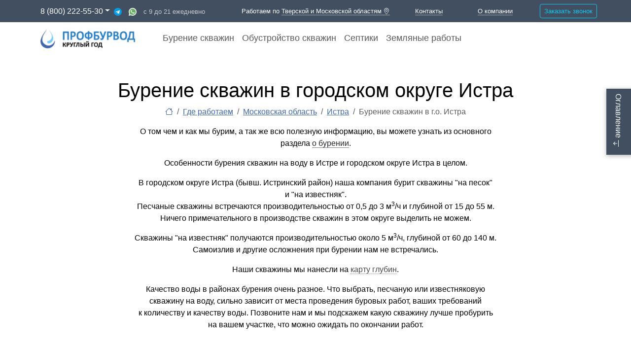

--- FILE ---
content_type: text/html; charset=UTF-8
request_url: https://profburvod.ru/gde-rabotaem-uslugi/burenie-skvazin-v-go-istra
body_size: 20918
content:
<!DOCTYPE html>
<html lang="ru">
    <head>
        <meta charset="UTF-8">
        <meta http-equiv="X-UA-Compatible" content="IE=edge">
        <meta name="viewport" content="width=device-width, initial-scale=1">
        <title>Бурение скважин в г.о. Истра</title>
        <meta name="csrf-param" content="_csrf">
<meta name="csrf-token" content="V7xbLOVJs_FjVGbtkpNRtsrlqCFldskmeWqg74rTuSw9-jpmigKCiVZsNNnT8QDxkqOcWVcXj0JBNc6ws-qNGg==">
        <meta property="og:type" content="article">
        <meta property="og:site_name" content="Профбурвод">
        <meta property="og:image" content="https://profburvod.ru/img/logo.jpg">
        <meta name="apple-mobile-web-app-capable" content="yes" />
        <meta name="apple-mobile-web-app-title" content="Профбурвод">
        <meta name="application-name" content="Профбурвод">
        <meta name="yandex-verification" content="ef4fd86f4e7f665c" />
        <link rel="apple-touch-icon" sizes="57x57" href="/apple-touch-icon-57x57.png">
        <link rel="apple-touch-icon" sizes="60x60" href="/apple-touch-icon-60x60.png">
        <link rel="apple-touch-icon" sizes="72x72" href="/apple-touch-icon-72x72.png">
        <link rel="apple-touch-icon" sizes="76x76" href="/apple-touch-icon-76x76.png">
        <link rel="apple-touch-icon" sizes="114x114" href="/apple-touch-icon-114x114.png">
        <link rel="apple-touch-icon" sizes="120x120" href="/apple-touch-icon-120x120.png">
        <link rel="apple-touch-icon" sizes="144x144" href="/apple-touch-icon-144x144.png">
        <link rel="apple-touch-icon" sizes="152x152" href="/apple-touch-icon-152x152.png">
        <link rel="apple-touch-icon" sizes="180x180" href="/apple-touch-icon-180x180.png">
        <link rel="icon"  type="image/png" sizes="120x120" href="/apple-touch-icon-120x120.png">
        <link rel="icon" type="image/png" href="/favicon-32x32.png" sizes="32x32">
        <link rel="icon" type="image/png" href="/android-chrome-192x192.png" sizes="192x192">
        <link rel="icon" type="image/png" href="/favicon-16x16.png" sizes="16x16">
        <link rel="manifest" href="/manifest.json">
        <link rel="mask-icon" href="/safari-pinned-tab.svg" color="#000000">
        <link href="https://fonts.googleapis.com/css?family=PT+Serif" rel="stylesheet">
        <meta name="msapplication-TileColor" content="#000000">
        <meta name="msapplication-TileImage" content="/mstile-144x144.png">
        <meta name="theme-color" content="#ffffff">
                <meta name="msapplication-TileColor" content="#da532c">
        <meta name="msapplication-TileImage" content="/mstile-144x144.png">
        <meta name="theme-color" content="#ffffff">
        <meta name="copyright" content="Профбурвод" />
        <meta name="author" lang="ru" content="profburvod.ru" />
        
        <meta href="https://profburvod.ru/gde-rabotaem-uslugi/burenie-skvazin-v-go-istra" property="og:url">
<meta name="description" content="Бурение скважин на воду в городском округе Истра: песчаные, известняковые. Особенности бурения, цены, глубины">
<meta name="keywords" content="Бурение скважин, вода, Истра, Истринский район">
<meta property="og:title" content="Бурение скважин в г.о. Истра">
<meta property="og:description" content="Бурение скважин на воду в городском округе Истра: песчаные, известняковые. Особенности бурения, цены, глубины">
<link href="https://profburvod.ru/gde-rabotaem-uslugi/burenie-skvazin-v-go-istra" rel="canonical">
<link href="/assets/d174171/css/bootstrap.css?v=1749897212" rel="stylesheet">
<link href="/assets/bd099b0f/bootstrap-icons.css?v=1749901330" rel="stylesheet">
<link href="https://use.fontawesome.com/releases/v5.15.1/css/all.css" rel="stylesheet">
<link href="/assets/3fe06650/daterangepicker.css?v=1749897266" rel="stylesheet">
<link href="/css/fonts.css?v=1707994454" rel="stylesheet">
<link href="/compiled/css/evmi.css?v=1708022405" rel="stylesheet">
<link href="/assets/3549408c/compiled/css/price.css?v=1749902476" rel="stylesheet">
<link href="https://cdnjs.cloudflare.com/ajax/libs/OwlCarousel2/2.3.4/assets/owl.theme.default.css" rel="stylesheet">
<link href="https://cdnjs.cloudflare.com/ajax/libs/OwlCarousel2/2.3.4/assets/owl.carousel.min.css" rel="stylesheet">
<link href="/assets/7dbf2bde/compiled/css/last-works.css?v=1749902463" rel="stylesheet">
<link href="/assets/23523290/compiled/css/map.css?v=1749902436" rel="stylesheet">
<link href="/assets/e479f91a/compiled/css/top-menu.css?v=1749902547" rel="stylesheet">
<link href="/assets/bda82d0b/compiled/css/phones.css?v=1749902544" rel="stylesheet">
<script src="https://api-maps.yandex.ru/2.1/?apikey=2366eec8-4241-44d5-a20d-4b7979b63a74&amp;lang=ru_RU"></script>    </head>
    <!-- Google tag (gtag.js) -->
    <script async src="https://www.googletagmanager.com/gtag/js?id=G-W76N7BGQLF"></script>
    <script>
        window.dataLayer = window.dataLayer || [];
        function gtag(){dataLayer.push(arguments);}
        gtag('js', new Date());

        gtag('config', 'G-W76N7BGQLF');
    </script>
    <body>
                    <div class="top-head-contacts sticky-top">
    <div class="container">
        <div class="contacts-line row align-items-center">
            <div class="col my-2">
                

    
    <div class="phone-block p-0">
        <span class="dropdown-phone-toggle">
            <a href="tel:88002225530" class="phone-top">8 (800) 222-55-30</a>
        </span>

        <div class="dropdown-phone-menu">
            <div class="phone-item"><a href="tel:+79066506768">+7 (906) 650-67-68</a></div><div class="phone-item"><a href="tel:+79201710399">+7 (920) 171-03-99</a></div>
        </div></div>                    <span class="call-via-messenger-wrapper">
                        <a class="me-2" href="https://t.me/+79201710399"><img src="/img/icons/telegram.png" alt="Написать через Telegram"></a>                        <a class="me-2" href="https://wa.me/79201710399"><img src="/img/icons/whatsapp.png" alt="Написать через WhatsApp"></a>                    </span>
                <span style="color: rgba(255,255,255,0.7)">с&nbsp;9&nbsp;до&nbsp;21&nbsp;ежедневно</span>
            </div>
            <div class="col my-2 text-center">
                Работаем по&nbsp;<a class="evmi-link" href="/#where-we-work">Тверской и&nbsp;Московской&nbsp;областям&nbsp;<i class="bi bi-geo-alt"></i></a>            </div>
            <div class="col my-2">
                <div class="row justify-content-end align-items-center">
                    <div class="col-4">
                        <a class="evmi-link " href="/kontakty">Контакты</a>                    </div>
                    <div class="col-4">
                        <a class="evmi-link " href="/o-kompanii">О&nbsp;компании</a>                    </div>
                    <div class="col-4">
                        <a class="btn btn-outline-info btn-sm" href="/form" style="font-size: 0.8rem">Заказать&nbsp;звонок</a>                    </div>
                </div>
            </div>
        </div>

    </div>
</div>
<nav class="navbar sticky-sm-max-top navbar-expand-lg prfbrvd-nav-bg prfbrvd-nav-main">
    <div class="container">
        <a href="/" class="navbar-brand me-5" style="max-width: 192px;">
            <img src="/img/logo.png" alt="" style="max-height: 100%; max-width: 100%;">        </a>

        <button class="navbar-toggler" type="button" data-bs-toggle="offcanvas" data-bs-target="#offcanvasNavbar" aria-controls="offcanvasNavbar">
            <span class="navbar-toggler-icon"></span>
        </button>
        <div class="offcanvas offcanvas-end" tabindex="-1" id="offcanvasNavbar">
            <div class="offcanvas-header">
                <button type="button" class="btn-close" data-bs-dismiss="offcanvas" aria-label="Закрыть"></button>
            </div>
            <div class="offcanvas-body">
                <ul class="navbar-nav justify-content-center">
                
                    <li class="nav-item"><a class="nav-link" href="/">Бурение скважин</a></li><li class="nav-item"><a class="nav-link" href="/obustrojstvo">Обустройство скважин</a></li><li class="nav-item"><a class="nav-link" href="/septiki">Септики</a></li><li class="nav-item"><a class="nav-link" href="/zemlanye-raboty">Земляные работы</a></li>                    
                    <li class="mobile-menu-items">
                        <a class="nav-link " href="/kontakty">Контакты</a>                    </li>
                    <li class="mobile-menu-items">
                        <a class="nav-link " href="/o-kompanii">О&nbsp;компании</a>                    </li>
                    <li class="mobile-menu-items mt-3" style="font-size: 1rem">8 800 222-50-30</li>
                    <li class="mobile-menu-items">
                        <span class="call-via-messenger-wrapper">
                            <a class="me-2" href="https://t.me/+79201710399"><img src="/img/icons/telegram.png" alt="Написать через Telegram"></a>                            <a class="me-2" href="https://wa.me/79201710399"><img src="/img/icons/whatsapp.png" alt="Написать через WhatsApp"></a>                        </span>
                    </li>
                    <li class="mobile-menu-items">
                        <span style="color: rgba(0,0,0,0.7)">с&nbsp;9&nbsp;до&nbsp;21&nbsp;ежедневно</span>
                    </li>
                    <li class="mobile-menu-items">
                        Работаем по&nbsp;Тверской и&nbsp;Московской&nbsp;областям&nbsp;<i class="bi bi-geo-alt"></i>
                    </li>

                    <li class="mobile-menu-items">
                        <a href="/form" class="btn btn-outline-info btn-sm" style="font-size: 0.8rem">Заказать&nbsp;звонок</a>
                    </li>
                </ul>

            </div>
        </div>
    </div>
</nav>

        <main >
            <!--Стрелка вверх 
            <a href="#top-of-site" class="top-of-site-link" data-visible="true">
                <span class="screen-reader-text"><font style="vertical-align: inherit;"><font style="vertical-align: inherit;">Вернуться к вершине</font></font></span>
                <svg width="32" height="32" viewBox="0 0 100 100">
                    <path fill="white" d="m50 0c-13.262 0-25.98 5.2695-35.355 14.645s-14.645 22.094-14.645 35.355 5.2695 25.98 14.645 35.355 22.094 14.645 35.355 14.645 25.98-5.2695 35.355-14.645 14.645-22.094 14.645-35.355-5.2695-25.98-14.645-35.355-22.094-14.645-35.355-14.645zm20.832 62.5-20.832-22.457-20.625 22.457c-1.207 0.74219-2.7656 0.57812-3.7891-0.39844-1.0273-0.98047-1.2695-2.5273-0.58594-3.7695l22.918-25c0.60156-0.61328 1.4297-0.96094 2.2891-0.96094 0.86328 0 1.6914 0.34766 2.293 0.96094l22.918 25c0.88672 1.2891 0.6875 3.0352-0.47266 4.0898-1.1562 1.0508-2.9141 1.0859-4.1133 0.078125z"></path>
                </svg>
            </a>-->
           
                        <!-- Begin content -->
            <div class="container">
                <div class="row justify-content-center">
                    <div class="col-xs-12 col-lg-10">
                        <h1 class="text-center mt-5">Бурение скважин в городском округе Истра</h1>
                    </div>
                </div>
            </div><div class="container">
        <div class="row justify-content-center">
            <div class="col-md-10 col-lg-10 text-center"><nav aria-label="breadcrumb"><ol id="w0" class="breadcrumb justify-content-center" itemscope itemtype="https://schema.org/BreadcrumbList"><li class="breadcrumb-item" itemprop="itemListElement" itemscope itemtype="https://schema.org/ListItem"><a href="/" itemprop="item"><span itemprop="name"><i class="bi bi-house"></i></span></a><meta itemprop="position" content="1"></li>
<li class="breadcrumb-item" itemprop="itemListElement" itemscope itemtype="https://schema.org/ListItem"><a href="/#where-we-work" itemprop="item"><span itemprop="name">Где работаем</span></a><meta itemprop="position" content="2"></li>
<li class="breadcrumb-item" itemprop="itemListElement" itemscope itemtype="https://schema.org/ListItem"><a href="/gde-rabotaem/moskovskaa-oblast" itemprop="item"><span itemprop="name">Московская область</span></a><meta itemprop="position" content="3"></li>
<li class="breadcrumb-item" itemprop="itemListElement" itemscope itemtype="https://schema.org/ListItem"><a href="/gde-rabotaem/istra" itemprop="item"><span itemprop="name">Истра</span></a><meta itemprop="position" content="4"></li>
<li class="breadcrumb-item active" aria-current="page" itemprop="itemListElement" itemscope itemtype="https://schema.org/ListItem"><a href="/gde-rabotaem-uslugi/burenie-skvazin-v-go-istra" style="display: none;"><span itemprop="name">Бурение скважин в г.о. Истра</span></a><meta itemprop="position" content="5">Бурение скважин в г.о. Истра</li>
</ol></nav>
            </div>
        </div>
    </div>
    <div class="container">
        <div class="row justify-content-center">
            <div class="col-xs-12 col-md-8 text-center"> <p>О&nbsp;том чем и&nbsp;как мы бурим, а&nbsp;так&nbsp;же всю полезную информацию, вы можете узнать из&nbsp;основного раздела <a href="/" class="evmi-link link-dark">о&nbsp;бурении</a>.
</p>
<p>Особенности бурения скважин на&nbsp;воду в&nbsp;Истре и городском округе Истра в&nbsp;целом.
</p>
<p>В&nbsp;городском округе Истра (бывш. Истринский район) наша компания бурит скважины "на&nbsp;песок" и&nbsp;"на&nbsp;известняк".<br/>
Песчаные скважины встречаются производительностью от&nbsp;0,5 до&nbsp;3&nbsp;м<sup>3</sup>/ч и глубиной от&nbsp;15 до&nbsp;55&nbsp;м. Ничего примечательного в производстве скважин в этом округе выделить не можем.
</p>
<p>
Скважины "на известняк" получаются производительностью около 5&nbsp;м<sup>3</sup>/ч, глубиной от&nbsp;60 до&nbsp;140&nbsp;м. Самоизлив и другие осложнения при бурении нам не встречались.
</p>
<p>
Наши скважины мы нанесли на&nbsp;<a href="#depth-map" class="dotted-link-dark">карту глубин</a>.</p>
<p>
Качество воды в&nbsp;районах бурения очень разное. Что выбрать, песчаную или известняковую скважину на&nbsp;воду, сильно зависит от&nbsp;места проведения буровых работ, ваших требований к&nbsp;количеству и качеству воды. Позвоните нам и&nbsp;мы подскажем какую скважину лучше пробурить на&nbsp;вашем участке, что можно ожидать по&nbsp;окончании работ.
</p></div>
        </div>
    </div>
    <div itemscope itemtype="https://schema.org/Place">
        <meta itemprop="name" content="Истра"/>
        <div itemprop="geo" itemscope itemtype="https://schema.org/GeoCoordinates">
           <meta itemprop="latitude" content="36.8579" />
           <meta itemprop="longitude" content="55.9201" />
        </div>
</div>
    
<div class="container">
    <div class="row justify-content-center">
        <div class="col-md-10 col-lg-8 text-center">
<h2 id="price" class=" py-5">Цены на бурение скважин</h2>
            <button type="button" class="btn btn-prfbrvd mb-3" data-bs-toggle="modal" data-bs-target="#bur-complekt">
                Что входит в стоимость бурения
            </button>
            <button type="button" class="btn btn-prfbrvd mb-3" data-bs-toggle="modal" data-bs-target="#total-cost">
                Что влияет на итоговую стоимость
            </button>
            <!-- Модальное окно Что входит в стоимость бурения-->
            <div class="modal" tabindex="-1" id="bur-complekt">
                <div class="modal-dialog">
                    <div class="modal-content">
                        <div class="modal-header">
                            <h5 class="modal-title">Что входит в стоимость бурения</h5>
                            <button type="button" class="btn-close" data-bs-dismiss="modal" aria-label="Закрыть"></button>
                        </div>
                        <div class="modal-body text-start">
                            <p>В стоимость 1 п.м уже включены и не требуют дополнительной оплаты:
                            <ul>
                                <li>предварительный выезд специалиста для&nbsp;консультации и&nbsp;оценки возможности производства работ;</li>
                                <li>транспортные расходы при&nbsp;нахождении объекта в&nbsp;радиусе 100 км от МКАД, либо 150 км от&nbsp;базы компании в г.&nbsp;Конаково (что дальше);</li>
                                <li>работы по&nbsp;бурению скважины;</li>
                                <li>обсадные трубы;</li>
                                <li>вспомогательные обсадные трубы 90мм (при&nbsp;необходимости);</li>
                                <li>опытная прокачка скважины;</li>
                                <li>подготовка договора и&nbsp;паспорта скважины с&nbsp;рекомендациями по&nbsp;производительности и&nbsp;глубине монтажа насосного оборудования;</li>
                                <li>составление сметы на&nbsp;обустройство скважины (по&nbsp;желанию Заказчика).</li>
                            </ul>
                            </p>
                        </div>
                    </div>
                </div>
            </div>
            <!-- Модальное окно Что влияет на итоговую стоимость-->
            <div class="modal" tabindex="-1" id="total-cost">
                <div class="modal-dialog">
                    <div class="modal-content">
                        <div class="modal-header">
                            <h5 class="modal-title">Что влияет на итоговую стоимость</h5>
                            <button type="button" class="btn-close" data-bs-dismiss="modal" aria-label="Закрыть"></button>
                        </div>
                        <div class="modal-body text-start">
                            <p>На стоимость бурения скважины влияют некоторые факторы и условия, которые, при достаточной квалификации специалистов буровой организации, прогнозируются и учитываются заранее. Вот некоторые из них:
                            <ul>
                                <li>
                                    <b>Геология района бурения</b><br/>
                                    В зависимости от сложности геологического разреза, могут использоваться разные методы и способы бурения, используется разный породоразрушающий инструмент.
                                </li>
                                <li>
                                    <b>Глубина залегания водоносных горизонтов</b><br/>
                                    Бурение некоторыми малогабаритными установками, а также, к примеру, бурение шнековым способом, менее затратно, чем использование более мощных буровых установок с промывкой, но не применимо при бурении глубоких скважин, а также в сложных геологических разрезах.
                                </li>
                                <li>
                                    <b>Материал и размерные характеристики обсадных труб</b><br/>
                                    Стоимость обсадных труб из разных материалов неодинакова. Если в каких то случаях будет достаточно недорогой трубы из ПНД, то для других условий необходимо использовать более дорогие трубы из нПВХ или из стали. Обсадные трубы в зависимости от диаметра и толщина стенки, также отличаются по стоимости. А от размера труб в свою очередь зависит диаметр бурения. Чем больше диаметр бурения, тем сложнее и длительнее этот процесс, а соответственно и дороже.
                                </li>
                                <li>
                                    <b>Объём работы (комплекс услуг)</b><br/>
                                    При заказе комплекса из нескольких услуг компании, к примеру, бурение – обустройство – септик, можно рассчитывать на определённую скидку, либо приятный подарок от компании.
                                </li>
                                <li>
                                    Человек не имеющий достаточного опыта в сфере бурения, навряд ли сможет учесть все факторы, от которых будет зависеть стоимость и, главное, работоспособность вашей скважины. Некомпетентность, в лучшем случае, выливается в ненужный «перезаклад», который приводит к излишним неоправданным расходам или наоборот, чрезмерное желание сэкономить, приводит к плачевным результатам, в виде непригодной к эксплуатации скважины, либо недостигнутому результату при уже имеющихся материальных издержках, потраченных силах, времени и измотанных нервах.
                                </li>
                            </ul>
                            </p>
                        </div>
                    </div>
                </div>
            </div>
        </div>
    </div>
    <div class="row justify-content-center">
        <div class="col-md-10 col-lg-8">
            <div class="price-8">
    <div id="p0" data-pjax-container="" data-pjax-push-state data-pjax-timeout="1000">
    <div id="calc-8" class="grid-view"><table class="table"><thead>
<tr><th>&nbsp;</th><th><a href="/gde-rabotaem-uslugi/burenie-skvazin-v-go-istra?sort-for-group-8=name" data-sort="name">Материал, используемый при бурении</a></th><th><a href="/gde-rabotaem-uslugi/burenie-skvazin-v-go-istra?sort-for-group-8=price" data-sort="price">Цена</a></th></tr>
</thead>
<tbody>
<tr data-key="79"><td><input type="radio" name="price" value="2900"></td><td>Обсадная труба нПВХ 125мм, толщина стенки 5мм</td><td>от&nbsp;2900&nbsp;&#8381;/м</td></tr>
<tr data-key="80"><td><input type="radio" name="price" value="3000"></td><td>Обсадная труба нПВХ 125мм, толщина стенки 6мм</td><td>от&nbsp;3000&nbsp;&#8381;/м</td></tr>
<tr data-key="81"><td><input type="radio" name="price" value="3300"></td><td>Обсадная труба нПВХ 125мм, толщина стенки 7,5мм</td><td>от&nbsp;3300&nbsp;&#8381;/м</td></tr>
<tr data-key="82"><td><input type="radio" name="price" value="3300"></td><td>Обсадная труба нПВХ 129мм, толщина стенки 8мм</td><td>от&nbsp;3300&nbsp;&#8381;/м</td></tr>
<tr data-key="83"><td><input type="radio" name="price" value="0"></td><td>Обсадная труба нПВХ 140мм, толщина стенки 6,5-8мм</td><td>&nbsp;договорная&nbsp;</td></tr>
<tr data-key="84"><td><input type="radio" name="price" value="0"></td><td>Обсадная труба нПВХ 165-170мм, толщина стенки 7,5-9,5мм</td><td>&nbsp;договорная&nbsp;</td></tr>
<tr data-key="85"><td><input type="radio" name="price" value="0"></td><td>Обсадная труба нПВХ свыше 170мм</td><td>&nbsp;договорная&nbsp;</td></tr>
</tbody></table>
 <div class='pagination-wrapper'><nav id="w3" class="pagination"></nav></div></div>    </div></div>
        </div>
    </div>
    <h3 class="py-5 text-center">Дополнительно оплачиваются</h3>
    <div class="row justify-content-center">
        <div class="col-md-10 col-lg-8">
            <div class="price-11">
    <div id="p1" data-pjax-container="" data-pjax-push-state data-pjax-timeout="1000">
    <div id="calc-11" class="grid-view"><table class="table"><thead>
<tr><th><input type="checkbox" class="select-on-check-all" name="check_price_all" value="1"></th><th><a href="/gde-rabotaem-uslugi/burenie-skvazin-v-go-istra?sort-for-group-11=name" data-sort="name">Материал/Услуга</a></th><th><a href="/gde-rabotaem-uslugi/burenie-skvazin-v-go-istra?sort-for-group-11=price" data-sort="price">Цена</a></th></tr>
</thead>
<tbody>
<tr data-key="86"><td><input type="checkbox" name="check_price[]" value="10000"></td><td>Фильтр для песчаных скважин + заглушка </td><td>от&nbsp;10000&nbsp;&#8381;</td></tr>
<tr data-key="87"><td><input type="checkbox" name="check_price[]" value="2900"></td><td>кондуктор нПВХ 170мм (при необходимости)</td><td>&nbsp;2900&nbsp;&#8381;/м</td></tr>
<tr data-key="88"><td><input type="checkbox" name="check_price[]" value="0"></td><td>Транспортные расходы при нахождении объекта далее 100 км от МКАД, либо 150 км от базы компании в г. Конаково (что дальше) </td><td>&nbsp;договорная&nbsp;</td></tr>
<tr data-key="89"><td><input type="checkbox" name="check_price[]" value="0"></td><td>Вывоз шлама, излишков бурового раствора (при необходимости) </td><td>&nbsp;договорная&nbsp;</td></tr>
<tr data-key="90"><td><input type="checkbox" name="check_price[]" value="2000"></td><td>Использование генератора (при отсутствии электричества на объекте) </td><td>&nbsp;2000&nbsp;&#8381;/день, но не более 6000&#8381;</td></tr>
</tbody></table>
 <div class='pagination-wrapper'><nav id="w5" class="pagination"></nav></div></div>    </div></div>
        </div>
    </div>
            <div class="row justify-content-center">
        <div class="col-md-10 col-lg-8">
            <h3 class="py-3 text-center">Калькулятор стоимости бурения</h3>
            <p class="check-well">Выберите трубу и необходимые опции в&nbsp;таблицах выше</p>
            <p class="check-depth">
                <label>Введите глубину скважины в&nbsp;метрах <input type="number" id="calc-depth" min="20" value="20"></label><br/>
                <small class="text-muted" style="line-height: 3rem"><i class="bi bi-info-circle"></i> Глубину скважин в&nbsp;вашем районе можно <a href="#depth-map" class="dotted-link-dark">посмотреть на&nbsp;карте&nbsp;глубин ниже.</a></small>
            </p>
            <p>
                Цена скважины <span class="calc-result"></span>
            </p>
        </div>
    </div>
    </div><div class="container">
                <div class="row justify-content-center">
                    <div class="col-xs-12 col-lg-8">
                        <h2 class="text-center mt-5">Пример работ по&nbsp;бурению скважин, выполненных нашей компанией в&nbsp;Истре</h2>
                    </div>
                </div>
            </div>
            <div class="container">
    <div class="row mt-5">
        <div class="owl-carousel owl-theme col">
            
        <div class="prfbrvd-card-wrapper"><a href="/portfolio/moskovskaa-oblast/istra/rodnicki-2" title="Бурение скважины в Московской области г.о. Истра Роднички-2"><img class="card-img" src="/img/upload/145bd99afb0aabc4d9cfd015688aa1a8/Роднички-2 бурение скважины превью.jpg" alt=""></a>
           <div class="prfrvd-card-img-overlay">
                <div class="prfbrvd-card-overlay-bg">
                    <a class="evmi-link" href="/portfolio/moskovskaa-oblast/istra/rodnicki-2" title="Бурение скважины в Московской области г.о. Истра Роднички-2">Роднички-2</a>
                </div>
            </div>
        </div>
        <div class="prfbrvd-card-wrapper"><a href="/portfolio/moskovskaa-oblast/istra/kp-klever" title="Бурение скважины в Московской области г.о. Истра КП Клевер"><img class="card-img" src="/img/upload/aa43b23aab2e12301f1ef4fbcdbea413/кп Клевер бурение скважины превью.jpg" alt=""></a>
           <div class="prfrvd-card-img-overlay">
                <div class="prfbrvd-card-overlay-bg">
                    <a class="evmi-link" href="/portfolio/moskovskaa-oblast/istra/kp-klever" title="Бурение скважины в Московской области г.о. Истра КП Клевер">КП Клевер</a>
                </div>
            </div>
        </div>
        <div class="prfbrvd-card-wrapper"><a href="/portfolio/moskovskaa-oblast/istra/snt-zdorove" title="Бурение скважины в Московской области г.о. Клин СНТ Здоровье"><img class="card-img" src="/img/upload/c657cfe4b783f363d05a3c37f312186a/СНТ Здоровье бурение скважины превью.jpg" alt=""></a>
           <div class="prfrvd-card-img-overlay">
                <div class="prfbrvd-card-overlay-bg">
                    <a class="evmi-link" href="/portfolio/moskovskaa-oblast/istra/snt-zdorove" title="Бурение скважины в Московской области г.о. Клин СНТ Здоровье">СНТ Здоровье</a>
                </div>
            </div>
        </div>
        <div class="prfbrvd-card-wrapper"><a href="/portfolio/moskovskaa-oblast/istra/eremeevo-lajf" title="Бурение скважины в Московской области Истра Еремеево Лайф"><img class="card-img" src="/img/upload/c3b3d9086b4d1a690bb18303d83615cb/Еремеево Лайф бурение скважины превью.jpg" alt=""></a>
           <div class="prfrvd-card-img-overlay">
                <div class="prfbrvd-card-overlay-bg">
                    <a class="evmi-link" href="/portfolio/moskovskaa-oblast/istra/eremeevo-lajf" title="Бурение скважины в Московской области Истра Еремеево Лайф">Еремеево Лайф</a>
                </div>
            </div>
        </div>        </div>
    </div>
        <div class="row my-2">
        <div class="col text-center">
            <a class="btn btn-prfbrvd" href="/portfolio">Посмотреть все</a>
        </div>
    </div>
    </div>
<div class="container">
                <div class="row justify-content-center">
                    <div class="col-xs-12 col-lg-8">
                    <h2 class="text-center my-5">Отзывы о нашей компании</h2>
                    </div>
                </div>
                <div class="row align-items-center">
                    <div class="col-xs-12 col-md-5">
                        <span>Оставьте отзыв о&nbsp;нашей работе на&nbsp;яндексе.<br/>
                        Ваша оценка поможет другим людям узнать о&nbsp;нас, а&nbsp;нам стать лучше.<br/>
                        <i class="bi bi-info-circle"></i> С&nbsp;отзывами можно отзнакомиться, кликнув по&nbsp;виджету яндекса.</span>
                     </div>
                     <div class="col-xs-12 col-md-2 mt-2 mt-md-0 text-center">
                     <a href="https://yandex.ru/maps/org/profburvod/52381777247/reviews" class="btn btn-prfbrvd">Оставить отзыв</a>
                    </div>
                     <div class="col-xs-12 col-md-2 mt-2 mt-md-0 text-center">
                        <iframe src="https://yandex.ru/sprav/widget/rating-badge/52381777247" width="150" height="50" frameborder="0"></iframe>
                    </div>
                </div>
            </div><div class="container">
    <div class="row justify-content-center">
        <div class="col-md-10 col-lg-8 my-3">
            <h2 class="text-center" id="depth-map">Карта глубин скважин</h2>
        </div>
    </div>
    <div class="row">
        <div class="col-md-6 col-lg-4 my-2">
            Чтобы узнать глубину скважины<br/>
            выберите тип&nbsp;скважины и&nbsp;щелкните по&nbsp;карте в&nbsp;интересующем вас месте
        </div>
        <div class="col-md-6 col-lg-3 my-2"><div class='form-check'>
                            <input type='checkbox' class='form-check-input'
                                       
                                       name='type[]'
                                       value='1'
                                       id='well-type-1'>

                            <label class='form-check-label' for='well-type-1'>Песчаная</label>
                        </div>
<div class='form-check'>
                            <input type='checkbox' class='form-check-input'
                                       
                                       name='type[]'
                                       value='2'
                                       id='well-type-2'>

                            <label class='form-check-label' for='well-type-2'>Известняковая</label>
                        </div>
<div class='form-check'>
                            <input type='checkbox' class='form-check-input'
                                       
                                       name='type[]'
                                       value='3'
                                       id='well-type-3'>

                            <label class='form-check-label' for='well-type-3'>Песчаная глубокая</label>
                        </div></div>    </div>
    <div class="row justify-content-center">
        <div id="map">
        </div>
    </div>
</div>
            <!-- End content -->
            
        </main>
        <footer class="mt-5 mb-2 container">
            <div class="row">
                <div class="col-xs-12 col-lg-4">
                    <div class="row">
                        <div class="col">

    
        <div class="phone-block phone-block__footer p-0">
            <a href="tel:88002225530" class="phone-bottom"><i class="bi bi-telephone-fill"></i> 8 (800) 222-55-30</a>
            <a href="tel:+79066506768">&nbsp;&nbsp;&nbsp;+7 (906) 650-67-68</a><a href="tel:+79201710399">&nbsp;&nbsp;&nbsp;+7 (920) 171-03-99</a></div></div>
                        <div class="col"><small>Мы в соц. сетях</small>
                            
<div class='footer-icons'>
<a href='https://t.me/profburvod'><img src='/img/icons/telegram.png'></a>
<a href='https://vk.com/profburvod'><img src='/img/icons/VK.png'></a>
</div>


                        </div>
                    </div>

                </div>
                <div class="col-xs-12 col-lg-4">
                  <p><small>Цены и услуги, указанные на&nbsp;сайте, не&nbsp;являются офертой. Актуальность просим проверять по&nbsp;телефону.</small></p>                </div>
                <div class="col-xs-12 col-lg-4">
                    <div>
                        <a href="/kontakty">Контакты</a>                    </div>
                    <div class="">
                    <small>© <time datetime="2025">2025</time> <span property="name">profburvod.ru</span></small>
                    </div>
                </div>
            </div>
        </footer>
    <!-- Metrika counter -->
        <!-- Yandex.Metrika counter -->
    <script type="text/javascript" >
        (function(m,e,t,r,i,k,a){m[i]=m[i]||function(){(m[i].a=m[i].a||[]).push(arguments)};
            m[i].l=1*new Date();
            for (var j = 0; j < document.scripts.length; j++) {if (document.scripts[j].src === r) { return; }}
            k=e.createElement(t),a=e.getElementsByTagName(t)[0],k.async=1,k.src=r,a.parentNode.insertBefore(k,a)})
        (window, document, "script", "https://mc.yandex.ru/metrika/tag.js", "ym");

        ym(55909327, "init", {
            clickmap:true,
            trackLinks:true,
            accurateTrackBounce:true
        });
    </script>
    <noscript><div><img src="https://mc.yandex.ru/watch/55909327" style="position:absolute; left:-9999px;" alt="" /></div></noscript>
    <!-- /Yandex.Metrika counter -->
    <!-- /Metrika counter -->

    <script src="/assets/5240b383/jquery.js?v=1749897289"></script>
<script src="/assets/bed3f632/yii.js?v=1749901907"></script>
<script src="/assets/d174171/js/bootstrap.bundle.js?v=1749897214"></script>
<script src="/assets/f283428/min/moment.min.js?v=1749897349"></script>
<script src="/assets/3fe06650/daterangepicker.js?v=1749897266"></script>
<script src="/js/ie10-viewport-bug-workaround.js?v=1693651724"></script>
<script src="/js/url.min.js?v=1693651724"></script>
<script src="/js/bowser.js?v=1693651724"></script>
<script src="/assets/3549408c/js/price.js?v=1749902476"></script>
<script src="/assets/bed3f632/yii.gridView.js?v=1749901907"></script>
<script src="/assets/8031c75b/jquery.pjax.js?v=1749897383"></script>
<script src="https://cdnjs.cloudflare.com/ajax/libs/OwlCarousel2/2.2.1/owl.carousel.js"></script>
<script src="/assets/7dbf2bde/js/last-works.js?v=1749902463"></script>
<script src="/assets/23523290/js/map.js?v=1749902436"></script>
<script src="/assets/e479f91a/js/topMenu.js?v=1749902548"></script>
<script src="/assets/3f58015f/js/tooltipIni.js?v=1693646438"></script>
<script src="/assets/bda82d0b/js/phones.js?v=1749902545"></script>
<script>jQuery(function ($) {
jQuery('#calc-8').yiiGridView({"filterUrl":"\/gde-rabotaem-uslugi\/burenie-skvazin-v-go-istra","filterSelector":"#calc-8-filters input, #calc-8-filters select","filterOnFocusOut":true});
jQuery(document).pjax("#p0 a", {"push":true,"replace":false,"timeout":1000,"scrollTo":false,"container":"#p0"});
jQuery(document).off("submit", "#p0 form[data-pjax]").on("submit", "#p0 form[data-pjax]", function (event) {jQuery.pjax.submit(event, {"push":true,"replace":false,"timeout":1000,"scrollTo":false,"container":"#p0"});});
jQuery('#calc-11').yiiGridView('setSelectionColumn', {"name":"check_price[]","class":null,"multiple":true,"checkAll":"check_price_all"});
jQuery('#calc-11').yiiGridView({"filterUrl":"\/gde-rabotaem-uslugi\/burenie-skvazin-v-go-istra","filterSelector":"#calc-11-filters input, #calc-11-filters select","filterOnFocusOut":true});
jQuery(document).pjax("#p1 a", {"push":true,"replace":false,"timeout":1000,"scrollTo":false,"container":"#p1"});
jQuery(document).off("submit", "#p1 form[data-pjax]").on("submit", "#p1 form[data-pjax]", function (event) {jQuery.pjax.submit(event, {"push":true,"replace":false,"timeout":1000,"scrollTo":false,"container":"#p1"});});

ymaps.ready(init);
var myMap;

function init () {
    myMap = new ymaps.Map("map", {
        center: [55.9201, 36.8579],
        zoom: 10,
        controls: ["zoomControl"]
    }, {
        balloonMaxWidth: 200,
        // searchControlProvider: "yandex#search"
    });

    var circle = new ymaps.Circle(
        [[55.9201, 36.8579], 10000],
        {},
        {fillOpacity:0}
    );//по умолчанию
    myMap.geoObjects.add(circle);

    // Обработка события, возникающего при щелчке л.кнопкой мыши в любой точке карты.
    myMap.events.add("click", function (e) {

        //сброс
        myObjects.removeFromMap(myMap);
        myMap.geoObjects.remove(circle);

        //получить координаты клика
        var coords = e.get("coords");
        //создать круг поиска
        circle = new ymaps.Circle(
            [coords, 10000],
            {},
            {fillOpacity:0}
        );
        myMap.geoObjects.add(circle);

        //обработка чекбоксов
        checkboxDrawPoints();
    });

    // Функция, которая по состоянию чекбоксов в меню
    // показывает или скрывает геообъекты из выборки.
    function checkState () {
        var shownObjects,
            byType = new ymaps.GeoQueryResult();

        // Отберем объекты.
        if ($("#well-type-1").prop("checked")) {
            byType = myObjects.search('options.preset = "islands#yellowIcon"');
        }
        if ($("#well-type-2").prop("checked")) {
            byType = myObjects.search('options.preset = "islands#greenIcon"').add(byType);
        }
        if ($("#well-type-3").prop("checked")) {
            byType = myObjects.search('options.preset = "islands#redIcon"').add(byType);
        }
        checkboxDrawPoints();

        // Мы отобрали объекты по цвету. Покажем на карте объекты
        // shownObjects = byType.addToMap(myMap);
        // Объекты, которые не попали в выборку, нужно убрать с карты.
        //myObjects.remove(shownObjects).removeFromMap(myMap);
    }

    $("#well-type-1").click(checkState);
    $("#well-type-2").click(checkState);
    $("#well-type-3").click(checkState);

    // Создадим объекты из их JSON-описания
    window.myObjects = ymaps.geoQuery({
        type: "FeatureCollection",
        features: [
            
            {
                type: 'Feature',
                geometry: {
                type: 'Point',
                    coordinates: [56.7383, 37.2046]
                },
                options: {
                preset: 'islands#yellowIcon'
                },
                properties: {
                    balloonContentHeader: 'г. Дубна, ПОИЗ "СТЕЛА"',
                    balloonContentBody: 'производительность 1,5 м3/ч',
                    balloonContentFooter: 'Глубина 34',
                    hintContent: 'г. Дубна, ПОИЗ "СТЕЛА"'
                }
            },
            {
                type: 'Feature',
                geometry: {
                type: 'Point',
                    coordinates: [56.7873, 37.2117]
                },
                options: {
                preset: 'islands#yellowIcon'
                },
                properties: {
                    balloonContentHeader: 'д. Крева',
                    balloonContentBody: 'производительность 2,5 м3/ч',
                    balloonContentFooter: 'Глубина 34',
                    hintContent: 'д. Крева'
                }
            },
            {
                type: 'Feature',
                geometry: {
                type: 'Point',
                    coordinates: [56.7293, 37.2116]
                },
                options: {
                preset: 'islands#greenIcon'
                },
                properties: {
                    balloonContentHeader: 'г. Дубна',
                    balloonContentBody: '',
                    balloonContentFooter: 'Глубина 65',
                    hintContent: 'г. Дубна'
                }
            },
            {
                type: 'Feature',
                geometry: {
                type: 'Point',
                    coordinates: [57.3071, 36.9592]
                },
                options: {
                preset: 'islands#greenIcon'
                },
                properties: {
                    balloonContentHeader: 'д. Константиново',
                    balloonContentBody: '',
                    balloonContentFooter: 'Глубина 100',
                    hintContent: 'д. Константиново'
                }
            },
            {
                type: 'Feature',
                geometry: {
                type: 'Point',
                    coordinates: [57.2297, 37.4215]
                },
                options: {
                preset: 'islands#yellowIcon'
                },
                properties: {
                    balloonContentHeader: 'д. Ченцы',
                    balloonContentBody: '',
                    balloonContentFooter: 'Глубина 19',
                    hintContent: 'д. Ченцы'
                }
            },
            {
                type: 'Feature',
                geometry: {
                type: 'Point',
                    coordinates: [57.141, 37.3449]
                },
                options: {
                preset: 'islands#greenIcon'
                },
                properties: {
                    balloonContentHeader: 'д. Неклюдово',
                    balloonContentBody: '',
                    balloonContentFooter: 'Глубина 97',
                    hintContent: 'д. Неклюдово'
                }
            },
            {
                type: 'Feature',
                geometry: {
                type: 'Point',
                    coordinates: [57.0112, 37.4324]
                },
                options: {
                preset: 'islands#greenIcon'
                },
                properties: {
                    balloonContentHeader: 'д. Селищи',
                    balloonContentBody: '',
                    balloonContentFooter: 'Глубина 91',
                    hintContent: 'д. Селищи'
                }
            },
            {
                type: 'Feature',
                geometry: {
                type: 'Point',
                    coordinates: [56.9461, 37.4758]
                },
                options: {
                preset: 'islands#greenIcon'
                },
                properties: {
                    balloonContentHeader: 'д. Тихоново',
                    balloonContentBody: '',
                    balloonContentFooter: 'Глубина 81',
                    hintContent: 'д. Тихоново'
                }
            },
            {
                type: 'Feature',
                geometry: {
                type: 'Point',
                    coordinates: [56.9377, 37.4545]
                },
                options: {
                preset: 'islands#greenIcon'
                },
                properties: {
                    balloonContentHeader: 'д. Каюрово',
                    balloonContentBody: '',
                    balloonContentFooter: 'Глубина 83',
                    hintContent: 'д. Каюрово'
                }
            },
            {
                type: 'Feature',
                geometry: {
                type: 'Point',
                    coordinates: [56.8995, 37.4365]
                },
                options: {
                preset: 'islands#yellowIcon'
                },
                properties: {
                    balloonContentHeader: 'д. Остров',
                    balloonContentBody: '',
                    balloonContentFooter: 'Глубина 37',
                    hintContent: 'д. Остров'
                }
            },
            {
                type: 'Feature',
                geometry: {
                type: 'Point',
                    coordinates: [56.9646, 37.5135]
                },
                options: {
                preset: 'islands#yellowIcon'
                },
                properties: {
                    balloonContentHeader: 'пос. Белый городок',
                    balloonContentBody: '',
                    balloonContentFooter: 'Глубина 21',
                    hintContent: 'пос. Белый городок'
                }
            },
            {
                type: 'Feature',
                geometry: {
                type: 'Point',
                    coordinates: [56.9583, 37.5546]
                },
                options: {
                preset: 'islands#yellowIcon'
                },
                properties: {
                    balloonContentHeader: 'Приволжский',
                    balloonContentBody: '',
                    balloonContentFooter: 'Глубина 38',
                    hintContent: 'Приволжский'
                }
            },
            {
                type: 'Feature',
                geometry: {
                type: 'Point',
                    coordinates: [56.9584, 37.5518]
                },
                options: {
                preset: 'islands#greenIcon'
                },
                properties: {
                    balloonContentHeader: 'Приволжский',
                    balloonContentBody: '',
                    balloonContentFooter: 'Глубина 71',
                    hintContent: 'Приволжский'
                }
            },
            {
                type: 'Feature',
                geometry: {
                type: 'Point',
                    coordinates: [56.9597, 37.5697]
                },
                options: {
                preset: 'islands#greenIcon'
                },
                properties: {
                    balloonContentHeader: 'д. Поповка',
                    balloonContentBody: '',
                    balloonContentFooter: 'Глубина 71',
                    hintContent: 'д. Поповка'
                }
            },
            {
                type: 'Feature',
                geometry: {
                type: 'Point',
                    coordinates: [56.944, 37.2752]
                },
                options: {
                preset: 'islands#yellowIcon'
                },
                properties: {
                    balloonContentHeader: 'д. Слободка',
                    balloonContentBody: '',
                    balloonContentFooter: 'Глубина 31',
                    hintContent: 'д. Слободка'
                }
            },
            {
                type: 'Feature',
                geometry: {
                type: 'Point',
                    coordinates: [56.9607, 37.1719]
                },
                options: {
                preset: 'islands#yellowIcon'
                },
                properties: {
                    balloonContentHeader: 'д. Ильинское',
                    balloonContentBody: '',
                    balloonContentFooter: 'Глубина 31',
                    hintContent: 'д. Ильинское'
                }
            },
            {
                type: 'Feature',
                geometry: {
                type: 'Point',
                    coordinates: [56.9607, 37.1719]
                },
                options: {
                preset: 'islands#greenIcon'
                },
                properties: {
                    balloonContentHeader: 'д. Ильинское',
                    balloonContentBody: '',
                    balloonContentFooter: 'Глубина 80',
                    hintContent: 'д. Ильинское'
                }
            },
            {
                type: 'Feature',
                geometry: {
                type: 'Point',
                    coordinates: [56.8756, 37.3504]
                },
                options: {
                preset: 'islands#greenIcon'
                },
                properties: {
                    balloonContentHeader: 'г. Кимры',
                    balloonContentBody: '',
                    balloonContentFooter: 'Глубина 86',
                    hintContent: 'г. Кимры'
                }
            },
            {
                type: 'Feature',
                geometry: {
                type: 'Point',
                    coordinates: [56.8629, 37.4364]
                },
                options: {
                preset: 'islands#greenIcon'
                },
                properties: {
                    balloonContentHeader: 'д. Титово',
                    balloonContentBody: '',
                    balloonContentFooter: 'Глубина 88',
                    hintContent: 'д. Титово'
                }
            },
            {
                type: 'Feature',
                geometry: {
                type: 'Point',
                    coordinates: [56.8535, 37.3751]
                },
                options: {
                preset: 'islands#yellowIcon'
                },
                properties: {
                    balloonContentHeader: 'г. Кимры, Савёлово',
                    balloonContentBody: '',
                    balloonContentFooter: 'Глубина 38',
                    hintContent: 'г. Кимры, Савёлово'
                }
            },
            {
                type: 'Feature',
                geometry: {
                type: 'Point',
                    coordinates: [56.8702, 37.2793]
                },
                options: {
                preset: 'islands#greenIcon'
                },
                properties: {
                    balloonContentHeader: 'д. Филиппово',
                    balloonContentBody: '',
                    balloonContentFooter: 'Глубина 77',
                    hintContent: 'д. Филиппово'
                }
            },
            {
                type: 'Feature',
                geometry: {
                type: 'Point',
                    coordinates: [56.8255, 37.3143]
                },
                options: {
                preset: 'islands#greenIcon'
                },
                properties: {
                    balloonContentHeader: 'д. Богунино',
                    balloonContentBody: '',
                    balloonContentFooter: 'Глубина 65',
                    hintContent: 'д. Богунино'
                }
            },
            {
                type: 'Feature',
                geometry: {
                type: 'Point',
                    coordinates: [56.8278, 37.2882]
                },
                options: {
                preset: 'islands#greenIcon'
                },
                properties: {
                    balloonContentHeader: 'д. Ушаковка',
                    balloonContentBody: '',
                    balloonContentFooter: 'Глубина 62',
                    hintContent: 'д. Ушаковка'
                }
            },
            {
                type: 'Feature',
                geometry: {
                type: 'Point',
                    coordinates: [56.8178, 37.3114]
                },
                options: {
                preset: 'islands#yellowIcon'
                },
                properties: {
                    balloonContentHeader: 'д. Нутромо',
                    balloonContentBody: '',
                    balloonContentFooter: 'Глубина 17',
                    hintContent: 'д. Нутромо'
                }
            },
            {
                type: 'Feature',
                geometry: {
                type: 'Point',
                    coordinates: [56.8266, 37.2795]
                },
                options: {
                preset: 'islands#greenIcon'
                },
                properties: {
                    balloonContentHeader: 'д. Ушаковка',
                    balloonContentBody: '',
                    balloonContentFooter: 'Глубина 67',
                    hintContent: 'д. Ушаковка'
                }
            },
            {
                type: 'Feature',
                geometry: {
                type: 'Point',
                    coordinates: [56.8144, 37.2595]
                },
                options: {
                preset: 'islands#yellowIcon'
                },
                properties: {
                    balloonContentHeader: 'д. Святьё',
                    balloonContentBody: '',
                    balloonContentFooter: 'Глубина 21',
                    hintContent: 'д. Святьё'
                }
            },
            {
                type: 'Feature',
                geometry: {
                type: 'Point',
                    coordinates: [56.8117, 37.2572]
                },
                options: {
                preset: 'islands#greenIcon'
                },
                properties: {
                    balloonContentHeader: 'д. Святьё',
                    balloonContentBody: '',
                    balloonContentFooter: 'Глубина 62',
                    hintContent: 'д. Святьё'
                }
            },
            {
                type: 'Feature',
                geometry: {
                type: 'Point',
                    coordinates: [56.7969, 37.2463]
                },
                options: {
                preset: 'islands#yellowIcon'
                },
                properties: {
                    balloonContentHeader: 'д. Соболево',
                    balloonContentBody: '',
                    balloonContentFooter: 'Глубина 24',
                    hintContent: 'д. Соболево'
                }
            },
            {
                type: 'Feature',
                geometry: {
                type: 'Point',
                    coordinates: [56.7936, 37.27]
                },
                options: {
                preset: 'islands#greenIcon'
                },
                properties: {
                    balloonContentHeader: 'д. Прислон',
                    balloonContentBody: '',
                    balloonContentFooter: 'Глубина 75',
                    hintContent: 'д. Прислон'
                }
            },
            {
                type: 'Feature',
                geometry: {
                type: 'Point',
                    coordinates: [56.7962, 37.302]
                },
                options: {
                preset: 'islands#greenIcon'
                },
                properties: {
                    balloonContentHeader: 'д. Клетино',
                    balloonContentBody: '',
                    balloonContentFooter: 'Глубина 71',
                    hintContent: 'д. Клетино'
                }
            },
            {
                type: 'Feature',
                geometry: {
                type: 'Point',
                    coordinates: [56.7621, 37.2482]
                },
                options: {
                preset: 'islands#yellowIcon'
                },
                properties: {
                    balloonContentHeader: 'СНТ Сатурн',
                    balloonContentBody: '',
                    balloonContentFooter: 'Глубина 32',
                    hintContent: 'СНТ Сатурн'
                }
            },
            {
                type: 'Feature',
                geometry: {
                type: 'Point',
                    coordinates: [56.7604, 37.2373]
                },
                options: {
                preset: 'islands#greenIcon'
                },
                properties: {
                    balloonContentHeader: 'СНТ Агроном',
                    balloonContentBody: '',
                    balloonContentFooter: 'Глубина 62',
                    hintContent: 'СНТ Агроном'
                }
            },
            {
                type: 'Feature',
                geometry: {
                type: 'Point',
                    coordinates: [56.7446, 37.1495]
                },
                options: {
                preset: 'islands#greenIcon'
                },
                properties: {
                    balloonContentHeader: 'г. Дубна, ул. Спортивная',
                    balloonContentBody: '',
                    balloonContentFooter: 'Глубина 52',
                    hintContent: 'г. Дубна, ул. Спортивная'
                }
            },
            {
                type: 'Feature',
                geometry: {
                type: 'Point',
                    coordinates: [56.7911, 37.4681]
                },
                options: {
                preset: 'islands#greenIcon'
                },
                properties: {
                    balloonContentHeader: 'Воргаш, СНТ "Победа-2"',
                    balloonContentBody: '',
                    balloonContentFooter: 'Глубина 73',
                    hintContent: 'Воргаш, СНТ "Победа-2"'
                }
            },
            {
                type: 'Feature',
                geometry: {
                type: 'Point',
                    coordinates: [56.7007, 37.1686]
                },
                options: {
                preset: 'islands#greenIcon'
                },
                properties: {
                    balloonContentHeader: 'СНТ "Волга", г. Дубна',
                    balloonContentBody: '',
                    balloonContentFooter: 'Глубина 63',
                    hintContent: 'СНТ "Волга", г. Дубна'
                }
            },
            {
                type: 'Feature',
                geometry: {
                type: 'Point',
                    coordinates: [56.6967, 37.1863]
                },
                options: {
                preset: 'islands#greenIcon'
                },
                properties: {
                    balloonContentHeader: 'д. Карманово',
                    balloonContentBody: '',
                    balloonContentFooter: 'Глубина 65',
                    hintContent: 'д. Карманово'
                }
            },
            {
                type: 'Feature',
                geometry: {
                type: 'Point',
                    coordinates: [56.6929, 37.1558]
                },
                options: {
                preset: 'islands#greenIcon'
                },
                properties: {
                    balloonContentHeader: 'д. Спиридово',
                    balloonContentBody: '',
                    balloonContentFooter: 'Глубина 66',
                    hintContent: 'д. Спиридово'
                }
            },
            {
                type: 'Feature',
                geometry: {
                type: 'Point',
                    coordinates: [56.6817, 37.2313]
                },
                options: {
                preset: 'islands#greenIcon'
                },
                properties: {
                    balloonContentHeader: 'СНТ "Живописное"',
                    balloonContentBody: '',
                    balloonContentFooter: 'Глубина 66',
                    hintContent: 'СНТ "Живописное"'
                }
            },
            {
                type: 'Feature',
                geometry: {
                type: 'Point',
                    coordinates: [56.6828, 37.273]
                },
                options: {
                preset: 'islands#greenIcon'
                },
                properties: {
                    balloonContentHeader: 'СНТ "Соврыбфлот"',
                    balloonContentBody: '',
                    balloonContentFooter: 'Глубина 66',
                    hintContent: 'СНТ "Соврыбфлот"'
                }
            },
            {
                type: 'Feature',
                geometry: {
                type: 'Point',
                    coordinates: [56.6675, 37.2548]
                },
                options: {
                preset: 'islands#yellowIcon'
                },
                properties: {
                    balloonContentHeader: 'СНТ "Зорька"',
                    balloonContentBody: '',
                    balloonContentFooter: 'Глубина 16',
                    hintContent: 'СНТ "Зорька"'
                }
            },
            {
                type: 'Feature',
                geometry: {
                type: 'Point',
                    coordinates: [56.668, 37.2607]
                },
                options: {
                preset: 'islands#yellowIcon'
                },
                properties: {
                    balloonContentHeader: 'СНТ Полет, д. Мельдино',
                    balloonContentBody: '',
                    balloonContentFooter: 'Глубина 18',
                    hintContent: 'СНТ Полет, д. Мельдино'
                }
            },
            {
                type: 'Feature',
                geometry: {
                type: 'Point',
                    coordinates: [56.6629, 37.2563]
                },
                options: {
                preset: 'islands#greenIcon'
                },
                properties: {
                    balloonContentHeader: 'д. Мельдино',
                    balloonContentBody: '',
                    balloonContentFooter: 'Глубина 66',
                    hintContent: 'д. Мельдино'
                }
            },
            {
                type: 'Feature',
                geometry: {
                type: 'Point',
                    coordinates: [56.6262, 37.3065]
                },
                options: {
                preset: 'islands#greenIcon'
                },
                properties: {
                    balloonContentHeader: 'Темпы',
                    balloonContentBody: '',
                    balloonContentFooter: 'Глубина 73',
                    hintContent: 'Темпы'
                }
            },
            {
                type: 'Feature',
                geometry: {
                type: 'Point',
                    coordinates: [56.6778, 37.4088]
                },
                options: {
                preset: 'islands#greenIcon'
                },
                properties: {
                    balloonContentHeader: 'Пановка',
                    balloonContentBody: '',
                    balloonContentFooter: 'Глубина 88',
                    hintContent: 'Пановка'
                }
            },
            {
                type: 'Feature',
                geometry: {
                type: 'Point',
                    coordinates: [56.5381, 37.6817]
                },
                options: {
                preset: 'islands#greenIcon'
                },
                properties: {
                    balloonContentHeader: 'Головково-Марьино',
                    balloonContentBody: '',
                    balloonContentFooter: 'Глубина 106',
                    hintContent: 'Головково-Марьино'
                }
            },
            {
                type: 'Feature',
                geometry: {
                type: 'Point',
                    coordinates: [56.4639, 37.5588]
                },
                options: {
                preset: 'islands#greenIcon'
                },
                properties: {
                    balloonContentHeader: 'Орудьево',
                    balloonContentBody: '',
                    balloonContentFooter: 'Глубина 82',
                    hintContent: 'Орудьево'
                }
            },
            {
                type: 'Feature',
                geometry: {
                type: 'Point',
                    coordinates: [56.4034, 37.6476]
                },
                options: {
                preset: 'islands#yellowIcon'
                },
                properties: {
                    balloonContentHeader: 'Жестылево',
                    balloonContentBody: '',
                    balloonContentFooter: 'Глубина 31',
                    hintContent: 'Жестылево'
                }
            },
            {
                type: 'Feature',
                geometry: {
                type: 'Point',
                    coordinates: [56.3112, 37.5638]
                },
                options: {
                preset: 'islands#greenIcon'
                },
                properties: {
                    balloonContentHeader: 'СНТ "Астра" г. Дмитров',
                    balloonContentBody: '',
                    balloonContentFooter: 'Глубина 68',
                    hintContent: 'СНТ "Астра" г. Дмитров'
                }
            },
            {
                type: 'Feature',
                geometry: {
                type: 'Point',
                    coordinates: [56.1492, 37.3187]
                },
                options: {
                preset: 'islands#greenIcon'
                },
                properties: {
                    balloonContentHeader: 'Удино',
                    balloonContentBody: '',
                    balloonContentFooter: 'Глубина 87',
                    hintContent: 'Удино'
                }
            },
            {
                type: 'Feature',
                geometry: {
                type: 'Point',
                    coordinates: [56.239, 37.2511]
                },
                options: {
                preset: 'islands#greenIcon'
                },
                properties: {
                    balloonContentHeader: 'Храброво',
                    balloonContentBody: '',
                    balloonContentFooter: 'Глубина 176',
                    hintContent: 'Храброво'
                }
            },
            {
                type: 'Feature',
                geometry: {
                type: 'Point',
                    coordinates: [56.5416, 37.0793]
                },
                options: {
                preset: 'islands#greenIcon'
                },
                properties: {
                    balloonContentHeader: 'Терехово',
                    balloonContentBody: '',
                    balloonContentFooter: 'Глубина 58',
                    hintContent: 'Терехово'
                }
            },
            {
                type: 'Feature',
                geometry: {
                type: 'Point',
                    coordinates: [56.5461, 37.0963]
                },
                options: {
                preset: 'islands#greenIcon'
                },
                properties: {
                    balloonContentHeader: 'Дулово',
                    balloonContentBody: '',
                    balloonContentFooter: 'Глубина 55',
                    hintContent: 'Дулово'
                }
            },
            {
                type: 'Feature',
                geometry: {
                type: 'Point',
                    coordinates: [56.5523, 37.0358]
                },
                options: {
                preset: 'islands#greenIcon'
                },
                properties: {
                    balloonContentHeader: 'Трунино',
                    balloonContentBody: '',
                    balloonContentFooter: 'Глубина 62',
                    hintContent: 'Трунино'
                }
            },
            {
                type: 'Feature',
                geometry: {
                type: 'Point',
                    coordinates: [56.6226, 37.1259]
                },
                options: {
                preset: 'islands#greenIcon'
                },
                properties: {
                    balloonContentHeader: 'д. Слободка',
                    balloonContentBody: '',
                    balloonContentFooter: 'Глубина 57',
                    hintContent: 'д. Слободка'
                }
            },
            {
                type: 'Feature',
                geometry: {
                type: 'Point',
                    coordinates: [56.694, 37.0768]
                },
                options: {
                preset: 'islands#greenIcon'
                },
                properties: {
                    balloonContentHeader: 'Новое Домкино',
                    balloonContentBody: '',
                    balloonContentFooter: 'Глубина 70',
                    hintContent: 'Новое Домкино'
                }
            },
            {
                type: 'Feature',
                geometry: {
                type: 'Point',
                    coordinates: [56.7001, 36.9981]
                },
                options: {
                preset: 'islands#greenIcon'
                },
                properties: {
                    balloonContentHeader: 'Новое Завражье',
                    balloonContentBody: '',
                    balloonContentFooter: 'Глубина 64',
                    hintContent: 'Новое Завражье'
                }
            },
            {
                type: 'Feature',
                geometry: {
                type: 'Point',
                    coordinates: [56.6861, 36.9667]
                },
                options: {
                preset: 'islands#greenIcon'
                },
                properties: {
                    balloonContentHeader: 'Фролово',
                    balloonContentBody: '',
                    balloonContentFooter: 'Глубина 68',
                    hintContent: 'Фролово'
                }
            },
            {
                type: 'Feature',
                geometry: {
                type: 'Point',
                    coordinates: [56.6835, 36.93]
                },
                options: {
                preset: 'islands#greenIcon'
                },
                properties: {
                    balloonContentHeader: 'Юренево',
                    balloonContentBody: '',
                    balloonContentFooter: 'Глубина 67',
                    hintContent: 'Юренево'
                }
            },
            {
                type: 'Feature',
                geometry: {
                type: 'Point',
                    coordinates: [56.658, 36.9744]
                },
                options: {
                preset: 'islands#greenIcon'
                },
                properties: {
                    balloonContentHeader: 'Дмитрова гора',
                    balloonContentBody: '',
                    balloonContentFooter: 'Глубина 65',
                    hintContent: 'Дмитрова гора'
                }
            },
            {
                type: 'Feature',
                geometry: {
                type: 'Point',
                    coordinates: [56.7285, 36.9608]
                },
                options: {
                preset: 'islands#greenIcon'
                },
                properties: {
                    balloonContentHeader: 'Фёдоровское',
                    balloonContentBody: '',
                    balloonContentFooter: 'Глубина 73',
                    hintContent: 'Фёдоровское'
                }
            },
            {
                type: 'Feature',
                geometry: {
                type: 'Point',
                    coordinates: [56.7465, 36.9589]
                },
                options: {
                preset: 'islands#greenIcon'
                },
                properties: {
                    balloonContentHeader: 'Фёдоровское',
                    balloonContentBody: '',
                    balloonContentFooter: 'Глубина 59',
                    hintContent: 'Фёдоровское'
                }
            },
            {
                type: 'Feature',
                geometry: {
                type: 'Point',
                    coordinates: [56.7501, 36.9547]
                },
                options: {
                preset: 'islands#greenIcon'
                },
                properties: {
                    balloonContentHeader: 'Губкинец',
                    balloonContentBody: '',
                    balloonContentFooter: 'Глубина 60',
                    hintContent: 'Губкинец'
                }
            },
            {
                type: 'Feature',
                geometry: {
                type: 'Point',
                    coordinates: [56.7553, 36.9458]
                },
                options: {
                preset: 'islands#greenIcon'
                },
                properties: {
                    balloonContentHeader: 'Малое новоселье',
                    balloonContentBody: '',
                    balloonContentFooter: 'Глубина 64',
                    hintContent: 'Малое новоселье'
                }
            },
            {
                type: 'Feature',
                geometry: {
                type: 'Point',
                    coordinates: [56.7579, 36.948]
                },
                options: {
                preset: 'islands#greenIcon'
                },
                properties: {
                    balloonContentHeader: 'Малое новоселье',
                    balloonContentBody: '',
                    balloonContentFooter: 'Глубина 62',
                    hintContent: 'Малое новоселье'
                }
            },
            {
                type: 'Feature',
                geometry: {
                type: 'Point',
                    coordinates: [56.7654, 36.9475]
                },
                options: {
                preset: 'islands#greenIcon'
                },
                properties: {
                    balloonContentHeader: 'Малое новоселье',
                    balloonContentBody: '',
                    balloonContentFooter: 'Глубина 64',
                    hintContent: 'Малое новоселье'
                }
            },
            {
                type: 'Feature',
                geometry: {
                type: 'Point',
                    coordinates: [56.7752, 36.9357]
                },
                options: {
                preset: 'islands#greenIcon'
                },
                properties: {
                    balloonContentHeader: 'Малое Новоселье Диканька',
                    balloonContentBody: '',
                    balloonContentFooter: 'Глубина 102',
                    hintContent: 'Малое Новоселье Диканька'
                }
            },
            {
                type: 'Feature',
                geometry: {
                type: 'Point',
                    coordinates: [56.7665, 36.7879]
                },
                options: {
                preset: 'islands#greenIcon'
                },
                properties: {
                    balloonContentHeader: 'Мошковский залив',
                    balloonContentBody: 'бурили более 5 скважин',
                    balloonContentFooter: 'Глубина 64',
                    hintContent: 'Мошковский залив'
                }
            },
            {
                type: 'Feature',
                geometry: {
                type: 'Point',
                    coordinates: [56.7548, 36.8035]
                },
                options: {
                preset: 'islands#greenIcon'
                },
                properties: {
                    balloonContentHeader: 'СНТ "Юность"',
                    balloonContentBody: '',
                    balloonContentFooter: 'Глубина 65',
                    hintContent: 'СНТ "Юность"'
                }
            },
            {
                type: 'Feature',
                geometry: {
                type: 'Point',
                    coordinates: [56.7453, 36.8077]
                },
                options: {
                preset: 'islands#greenIcon'
                },
                properties: {
                    balloonContentHeader: 'СНТ "Малиновка"',
                    balloonContentBody: '',
                    balloonContentFooter: 'Глубина 65',
                    hintContent: 'СНТ "Малиновка"'
                }
            },
            {
                type: 'Feature',
                geometry: {
                type: 'Point',
                    coordinates: [56.7552, 36.7529]
                },
                options: {
                preset: 'islands#greenIcon'
                },
                properties: {
                    balloonContentHeader: 'Заборье',
                    balloonContentBody: '',
                    balloonContentFooter: 'Глубина 60',
                    hintContent: 'Заборье'
                }
            },
            {
                type: 'Feature',
                geometry: {
                type: 'Point',
                    coordinates: [56.7293, 36.8229]
                },
                options: {
                preset: 'islands#greenIcon'
                },
                properties: {
                    balloonContentHeader: 'СНТ "Речицы"',
                    balloonContentBody: '',
                    balloonContentFooter: 'Глубина 66',
                    hintContent: 'СНТ "Речицы"'
                }
            },
            {
                type: 'Feature',
                geometry: {
                type: 'Point',
                    coordinates: [56.7196, 36.823]
                },
                options: {
                preset: 'islands#greenIcon'
                },
                properties: {
                    balloonContentHeader: 'СНТ "Корчевское"',
                    balloonContentBody: '',
                    balloonContentFooter: 'Глубина 71',
                    hintContent: 'СНТ "Корчевское"'
                }
            },
            {
                type: 'Feature',
                geometry: {
                type: 'Point',
                    coordinates: [56.7151, 36.8171]
                },
                options: {
                preset: 'islands#greenIcon'
                },
                properties: {
                    balloonContentHeader: 'СНТ "Прогресс"',
                    balloonContentBody: '',
                    balloonContentFooter: 'Глубина 72',
                    hintContent: 'СНТ "Прогресс"'
                }
            },
            {
                type: 'Feature',
                geometry: {
                type: 'Point',
                    coordinates: [56.7137, 36.816]
                },
                options: {
                preset: 'islands#yellowIcon'
                },
                properties: {
                    balloonContentHeader: 'СНТ "Прогресс"',
                    balloonContentBody: '',
                    balloonContentFooter: 'Глубина 12',
                    hintContent: 'СНТ "Прогресс"'
                }
            },
            {
                type: 'Feature',
                geometry: {
                type: 'Point',
                    coordinates: [56.704, 36.8035]
                },
                options: {
                preset: 'islands#greenIcon'
                },
                properties: {
                    balloonContentHeader: 'Конаково',
                    balloonContentBody: '',
                    balloonContentFooter: 'Глубина 72',
                    hintContent: 'Конаково'
                }
            },
            {
                type: 'Feature',
                geometry: {
                type: 'Point',
                    coordinates: [56.6974, 36.8164]
                },
                options: {
                preset: 'islands#greenIcon'
                },
                properties: {
                    balloonContentHeader: 'Белавино',
                    balloonContentBody: '',
                    balloonContentFooter: 'Глубина 77',
                    hintContent: 'Белавино'
                }
            },
            {
                type: 'Feature',
                geometry: {
                type: 'Point',
                    coordinates: [56.6879, 36.8384]
                },
                options: {
                preset: 'islands#greenIcon'
                },
                properties: {
                    balloonContentHeader: 'Сажино',
                    balloonContentBody: 'Выполнили много скважин (64-67м)',
                    balloonContentFooter: 'Глубина 64',
                    hintContent: 'Сажино'
                }
            },
            {
                type: 'Feature',
                geometry: {
                type: 'Point',
                    coordinates: [56.6803, 36.8591]
                },
                options: {
                preset: 'islands#yellowIcon'
                },
                properties: {
                    balloonContentHeader: ' СНТ "Майский"',
                    balloonContentBody: '',
                    balloonContentFooter: 'Глубина 26',
                    hintContent: ' СНТ "Майский"'
                }
            },
            {
                type: 'Feature',
                geometry: {
                type: 'Point',
                    coordinates: [56.5971, 36.9364]
                },
                options: {
                preset: 'islands#greenIcon'
                },
                properties: {
                    balloonContentHeader: 'Крутец',
                    balloonContentBody: '',
                    balloonContentFooter: 'Глубина 65',
                    hintContent: 'Крутец'
                }
            },
            {
                type: 'Feature',
                geometry: {
                type: 'Point',
                    coordinates: [56.6242, 36.8475]
                },
                options: {
                preset: 'islands#greenIcon'
                },
                properties: {
                    balloonContentHeader: 'Филимоново',
                    balloonContentBody: '',
                    balloonContentFooter: 'Глубина 63',
                    hintContent: 'Филимоново'
                }
            },
            {
                type: 'Feature',
                geometry: {
                type: 'Point',
                    coordinates: [56.6451, 36.8241]
                },
                options: {
                preset: 'islands#greenIcon'
                },
                properties: {
                    balloonContentHeader: 'Марьино',
                    balloonContentBody: '',
                    balloonContentFooter: 'Глубина 65',
                    hintContent: 'Марьино'
                }
            },
            {
                type: 'Feature',
                geometry: {
                type: 'Point',
                    coordinates: [56.6545, 36.8505]
                },
                options: {
                preset: 'islands#greenIcon'
                },
                properties: {
                    balloonContentHeader: 'Чублово',
                    balloonContentBody: '',
                    balloonContentFooter: 'Глубина 59',
                    hintContent: 'Чублово'
                }
            },
            {
                type: 'Feature',
                geometry: {
                type: 'Point',
                    coordinates: [56.6618, 36.8165]
                },
                options: {
                preset: 'islands#greenIcon'
                },
                properties: {
                    balloonContentHeader: 'Селихово',
                    balloonContentBody: '',
                    balloonContentFooter: 'Глубина 85',
                    hintContent: 'Селихово'
                }
            },
            {
                type: 'Feature',
                geometry: {
                type: 'Point',
                    coordinates: [56.686, 36.7932]
                },
                options: {
                preset: 'islands#greenIcon'
                },
                properties: {
                    balloonContentHeader: 'Конаково',
                    balloonContentBody: 'В этом районе выполнили несколько скважин глубиной от 72 до 74м',
                    balloonContentFooter: 'Глубина 72',
                    hintContent: 'Конаково'
                }
            },
            {
                type: 'Feature',
                geometry: {
                type: 'Point',
                    coordinates: [56.6866, 36.7683]
                },
                options: {
                preset: 'islands#greenIcon'
                },
                properties: {
                    balloonContentHeader: 'Конаково',
                    balloonContentBody: '',
                    balloonContentFooter: 'Глубина 64',
                    hintContent: 'Конаково'
                }
            },
            {
                type: 'Feature',
                geometry: {
                type: 'Point',
                    coordinates: [56.6912, 36.7619]
                },
                options: {
                preset: 'islands#greenIcon'
                },
                properties: {
                    balloonContentHeader: 'Конаково',
                    balloonContentBody: '',
                    balloonContentFooter: 'Глубина 65',
                    hintContent: 'Конаково'
                }
            },
            {
                type: 'Feature',
                geometry: {
                type: 'Point',
                    coordinates: [56.6945, 36.7616]
                },
                options: {
                preset: 'islands#greenIcon'
                },
                properties: {
                    balloonContentHeader: 'Конаково',
                    balloonContentBody: 'В этом районе выполнили несколько скважин глубиной 69м',
                    balloonContentFooter: 'Глубина 69',
                    hintContent: 'Конаково'
                }
            },
            {
                type: 'Feature',
                geometry: {
                type: 'Point',
                    coordinates: [56.7062, 36.771]
                },
                options: {
                preset: 'islands#greenIcon'
                },
                properties: {
                    balloonContentHeader: 'Конаково',
                    balloonContentBody: 'В этом районе выполнили несколько скважин глубиной 61-62м',
                    balloonContentFooter: 'Глубина 62',
                    hintContent: 'Конаково'
                }
            },
            {
                type: 'Feature',
                geometry: {
                type: 'Point',
                    coordinates: [56.7058, 36.7636]
                },
                options: {
                preset: 'islands#greenIcon'
                },
                properties: {
                    balloonContentHeader: 'Сосновый бор',
                    balloonContentBody: '',
                    balloonContentFooter: 'Глубина 56',
                    hintContent: 'Сосновый бор'
                }
            },
            {
                type: 'Feature',
                geometry: {
                type: 'Point',
                    coordinates: [56.6772, 36.7458]
                },
                options: {
                preset: 'islands#greenIcon'
                },
                properties: {
                    balloonContentHeader: 'Конаково',
                    balloonContentBody: '',
                    balloonContentFooter: 'Глубина 69',
                    hintContent: 'Конаково'
                }
            },
            {
                type: 'Feature',
                geometry: {
                type: 'Point',
                    coordinates: [56.6845, 36.7428]
                },
                options: {
                preset: 'islands#greenIcon'
                },
                properties: {
                    balloonContentHeader: 'Зеленый бор',
                    balloonContentBody: '',
                    balloonContentFooter: 'Глубина 67',
                    hintContent: 'Зеленый бор'
                }
            },
            {
                type: 'Feature',
                geometry: {
                type: 'Point',
                    coordinates: [56.6911, 36.7325]
                },
                options: {
                preset: 'islands#greenIcon'
                },
                properties: {
                    balloonContentHeader: 'Зеленый бор',
                    balloonContentBody: 'В этом районе выполнили множество скважин глубиной 58-80м',
                    balloonContentFooter: 'Глубина 71',
                    hintContent: 'Зеленый бор'
                }
            },
            {
                type: 'Feature',
                geometry: {
                type: 'Point',
                    coordinates: [56.6876, 36.7227]
                },
                options: {
                preset: 'islands#greenIcon'
                },
                properties: {
                    balloonContentHeader: 'СНТ "Карачарово"',
                    balloonContentBody: '',
                    balloonContentFooter: 'Глубина 58',
                    hintContent: 'СНТ "Карачарово"'
                }
            },
            {
                type: 'Feature',
                geometry: {
                type: 'Point',
                    coordinates: [56.6822, 36.716]
                },
                options: {
                preset: 'islands#greenIcon'
                },
                properties: {
                    balloonContentHeader: 'СНТ "Карачарово"',
                    balloonContentBody: 'В этом районе выполнили несколько скважин глубиной 59-67м',
                    balloonContentFooter: 'Глубина 59',
                    hintContent: 'СНТ "Карачарово"'
                }
            },
            {
                type: 'Feature',
                geometry: {
                type: 'Point',
                    coordinates: [56.6737, 36.7072]
                },
                options: {
                preset: 'islands#greenIcon'
                },
                properties: {
                    balloonContentHeader: 'СНТ "Дорожник"',
                    balloonContentBody: '',
                    balloonContentFooter: 'Глубина 66',
                    hintContent: 'СНТ "Дорожник"'
                }
            },
            {
                type: 'Feature',
                geometry: {
                type: 'Point',
                    coordinates: [56.6717, 36.7178]
                },
                options: {
                preset: 'islands#greenIcon'
                },
                properties: {
                    balloonContentHeader: 'Вахромеево',
                    balloonContentBody: 'В этом районе выполнили несколько скважин глубиной 63-76м',
                    balloonContentFooter: 'Глубина 68',
                    hintContent: 'Вахромеево'
                }
            },
            {
                type: 'Feature',
                geometry: {
                type: 'Point',
                    coordinates: [56.6677, 36.7113]
                },
                options: {
                preset: 'islands#greenIcon'
                },
                properties: {
                    balloonContentHeader: 'Меркурий',
                    balloonContentBody: '',
                    balloonContentFooter: 'Глубина 61',
                    hintContent: 'Меркурий'
                }
            },
            {
                type: 'Feature',
                geometry: {
                type: 'Point',
                    coordinates: [56.666, 36.7122]
                },
                options: {
                preset: 'islands#yellowIcon'
                },
                properties: {
                    balloonContentHeader: 'Дачи (Вахромеево)',
                    balloonContentBody: '',
                    balloonContentFooter: 'Глубина 18',
                    hintContent: 'Дачи (Вахромеево)'
                }
            },
            {
                type: 'Feature',
                geometry: {
                type: 'Point',
                    coordinates: [56.6647, 36.7097]
                },
                options: {
                preset: 'islands#greenIcon'
                },
                properties: {
                    balloonContentHeader: 'СНТ "Энергетик"',
                    balloonContentBody: 'В этом районе выполнили несколько скважин глубиной 65-74м',
                    balloonContentFooter: 'Глубина 65',
                    hintContent: 'СНТ "Энергетик"'
                }
            },
            {
                type: 'Feature',
                geometry: {
                type: 'Point',
                    coordinates: [56.6634, 36.7378]
                },
                options: {
                preset: 'islands#greenIcon'
                },
                properties: {
                    balloonContentHeader: 'СНТ "Олимпийский"',
                    balloonContentBody: 'В этом районе выполнили множество скважин глубиной 68-79м',
                    balloonContentFooter: 'Глубина 68',
                    hintContent: 'СНТ "Олимпийский"'
                }
            },
            {
                type: 'Feature',
                geometry: {
                type: 'Point',
                    coordinates: [56.6549, 36.7085]
                },
                options: {
                preset: 'islands#greenIcon'
                },
                properties: {
                    balloonContentHeader: 'Долинки',
                    balloonContentBody: 'В этом районе выполнили несколько скважин глубиной 68-130м',
                    balloonContentFooter: 'Глубина 130',
                    hintContent: 'Долинки'
                }
            },
            {
                type: 'Feature',
                geometry: {
                type: 'Point',
                    coordinates: [56.6504, 36.7124]
                },
                options: {
                preset: 'islands#greenIcon'
                },
                properties: {
                    balloonContentHeader: 'СНТ "Солнечный"',
                    balloonContentBody: '',
                    balloonContentFooter: 'Глубина 64',
                    hintContent: 'СНТ "Солнечный"'
                }
            },
            {
                type: 'Feature',
                geometry: {
                type: 'Point',
                    coordinates: [56.641, 36.6881]
                },
                options: {
                preset: 'islands#yellowIcon'
                },
                properties: {
                    balloonContentHeader: 'СНТ "Отрадное"',
                    balloonContentBody: '',
                    balloonContentFooter: 'Глубина 26',
                    hintContent: 'СНТ "Отрадное"'
                }
            },
            {
                type: 'Feature',
                geometry: {
                type: 'Point',
                    coordinates: [56.6364, 36.7034]
                },
                options: {
                preset: 'islands#greenIcon'
                },
                properties: {
                    balloonContentHeader: 'Новошино',
                    balloonContentBody: '',
                    balloonContentFooter: 'Глубина 52',
                    hintContent: 'Новошино'
                }
            },
            {
                type: 'Feature',
                geometry: {
                type: 'Point',
                    coordinates: [56.6265, 36.6957]
                },
                options: {
                preset: 'islands#greenIcon'
                },
                properties: {
                    balloonContentHeader: 'СНТ "Полесье"',
                    balloonContentBody: 'В этом районе выполнили несколько скважин глубиной 71-72м',
                    balloonContentFooter: 'Глубина 71',
                    hintContent: 'СНТ "Полесье"'
                }
            },
            {
                type: 'Feature',
                geometry: {
                type: 'Point',
                    coordinates: [56.6668, 36.6739]
                },
                options: {
                preset: 'islands#greenIcon'
                },
                properties: {
                    balloonContentHeader: 'Плоски-2',
                    balloonContentBody: '',
                    balloonContentFooter: 'Глубина 56',
                    hintContent: 'Плоски-2'
                }
            },
            {
                type: 'Feature',
                geometry: {
                type: 'Point',
                    coordinates: [56.6619, 36.6593]
                },
                options: {
                preset: 'islands#greenIcon'
                },
                properties: {
                    balloonContentHeader: 'Плоски',
                    balloonContentBody: '',
                    balloonContentFooter: 'Глубина 55',
                    hintContent: 'Плоски'
                }
            },
            {
                type: 'Feature',
                geometry: {
                type: 'Point',
                    coordinates: [56.6573, 36.658]
                },
                options: {
                preset: 'islands#greenIcon'
                },
                properties: {
                    balloonContentHeader: 'СНТ "Аграрник"',
                    balloonContentBody: '',
                    balloonContentFooter: 'Глубина 68',
                    hintContent: 'СНТ "Аграрник"'
                }
            },
            {
                type: 'Feature',
                geometry: {
                type: 'Point',
                    coordinates: [56.6592, 36.6656]
                },
                options: {
                preset: 'islands#greenIcon'
                },
                properties: {
                    balloonContentHeader: 'СНТ "Мелиоратор"',
                    balloonContentBody: '',
                    balloonContentFooter: 'Глубина 56',
                    hintContent: 'СНТ "Мелиоратор"'
                }
            },
            {
                type: 'Feature',
                geometry: {
                type: 'Point',
                    coordinates: [56.6558, 36.6696]
                },
                options: {
                preset: 'islands#greenIcon'
                },
                properties: {
                    balloonContentHeader: 'Ремонтник',
                    balloonContentBody: '',
                    balloonContentFooter: 'Глубина 59',
                    hintContent: 'Ремонтник'
                }
            },
            {
                type: 'Feature',
                geometry: {
                type: 'Point',
                    coordinates: [56.655, 36.6772]
                },
                options: {
                preset: 'islands#greenIcon'
                },
                properties: {
                    balloonContentHeader: 'СНТ "Ремонтник"',
                    balloonContentBody: 'В этом районе выполнили множество скважин глубиной 61-62м',
                    balloonContentFooter: 'Глубина 61',
                    hintContent: 'СНТ "Ремонтник"'
                }
            },
            {
                type: 'Feature',
                geometry: {
                type: 'Point',
                    coordinates: [56.6498, 36.6556]
                },
                options: {
                preset: 'islands#greenIcon'
                },
                properties: {
                    balloonContentHeader: 'СНТ "Авто, малое поле"',
                    balloonContentBody: '',
                    balloonContentFooter: 'Глубина 54',
                    hintContent: 'СНТ "Авто, малое поле"'
                }
            },
            {
                type: 'Feature',
                geometry: {
                type: 'Point',
                    coordinates: [56.6327, 36.6134]
                },
                options: {
                preset: 'islands#greenIcon'
                },
                properties: {
                    balloonContentHeader: 'Свердлово',
                    balloonContentBody: 'В этом районе выполнили несколько скважин глубиной 55-63м',
                    balloonContentFooter: 'Глубина 55',
                    hintContent: 'Свердлово'
                }
            },
            {
                type: 'Feature',
                geometry: {
                type: 'Point',
                    coordinates: [56.6118, 36.5915]
                },
                options: {
                preset: 'islands#greenIcon'
                },
                properties: {
                    balloonContentHeader: 'Терехово',
                    balloonContentBody: 'В этом районе выполнили несколько скважин глубиной 42-102м',
                    balloonContentFooter: 'Глубина 42',
                    hintContent: 'Терехово'
                }
            },
            {
                type: 'Feature',
                geometry: {
                type: 'Point',
                    coordinates: [56.6094, 36.6086]
                },
                options: {
                preset: 'islands#greenIcon'
                },
                properties: {
                    balloonContentHeader: 'Щёлково',
                    balloonContentBody: 'В этом районе выполнили несколько скважин глубиной 54-56м',
                    balloonContentFooter: 'Глубина 54',
                    hintContent: 'Щёлково'
                }
            },
            {
                type: 'Feature',
                geometry: {
                type: 'Point',
                    coordinates: [56.6103, 36.6192]
                },
                options: {
                preset: 'islands#greenIcon'
                },
                properties: {
                    balloonContentHeader: 'Вахонино',
                    balloonContentBody: '',
                    balloonContentFooter: 'Глубина 60',
                    hintContent: 'Вахонино'
                }
            },
            {
                type: 'Feature',
                geometry: {
                type: 'Point',
                    coordinates: [56.6042, 36.6178]
                },
                options: {
                preset: 'islands#greenIcon'
                },
                properties: {
                    balloonContentHeader: 'Паника',
                    balloonContentBody: '',
                    balloonContentFooter: 'Глубина 62',
                    hintContent: 'Паника'
                }
            },
            {
                type: 'Feature',
                geometry: {
                type: 'Point',
                    coordinates: [56.6133, 36.607]
                },
                options: {
                preset: 'islands#greenIcon'
                },
                properties: {
                    balloonContentHeader: 'Весна',
                    balloonContentBody: 'В этом районе выполнили несколько скважин глубиной 54-110м',
                    balloonContentFooter: 'Глубина 54',
                    hintContent: 'Весна'
                }
            },
            {
                type: 'Feature',
                geometry: {
                type: 'Point',
                    coordinates: [56.5833, 36.6827]
                },
                options: {
                preset: 'islands#yellowIcon'
                },
                properties: {
                    balloonContentHeader: 'СНТ Восход',
                    balloonContentBody: '',
                    balloonContentFooter: 'Глубина 65',
                    hintContent: 'СНТ Восход'
                }
            },
            {
                type: 'Feature',
                geometry: {
                type: 'Point',
                    coordinates: [56.5745, 36.6766]
                },
                options: {
                preset: 'islands#yellowIcon'
                },
                properties: {
                    balloonContentHeader: 'Моховое',
                    balloonContentBody: '',
                    balloonContentFooter: 'Глубина 65',
                    hintContent: 'Моховое'
                }
            },
            {
                type: 'Feature',
                geometry: {
                type: 'Point',
                    coordinates: [56.6025, 36.7367]
                },
                options: {
                preset: 'islands#yellowIcon'
                },
                properties: {
                    balloonContentHeader: 'Горбасьево',
                    balloonContentBody: '',
                    balloonContentFooter: 'Глубина 61',
                    hintContent: 'Горбасьево'
                }
            },
            {
                type: 'Feature',
                geometry: {
                type: 'Point',
                    coordinates: [56.5532, 36.5385]
                },
                options: {
                preset: 'islands#yellowIcon'
                },
                properties: {
                    balloonContentHeader: 'Павлюково',
                    balloonContentBody: '',
                    balloonContentFooter: 'Глубина 56',
                    hintContent: 'Павлюково'
                }
            },
            {
                type: 'Feature',
                geometry: {
                type: 'Point',
                    coordinates: [56.5643, 36.5292]
                },
                options: {
                preset: 'islands#yellowIcon'
                },
                properties: {
                    balloonContentHeader: 'Кабаново',
                    balloonContentBody: '',
                    balloonContentFooter: 'Глубина 56',
                    hintContent: 'Кабаново'
                }
            },
            {
                type: 'Feature',
                geometry: {
                type: 'Point',
                    coordinates: [56.6101, 36.5657]
                },
                options: {
                preset: 'islands#yellowIcon'
                },
                properties: {
                    balloonContentHeader: 'Городище',
                    balloonContentBody: '',
                    balloonContentFooter: 'Глубина 48',
                    hintContent: 'Городище'
                }
            },
            {
                type: 'Feature',
                geometry: {
                type: 'Point',
                    coordinates: [56.5803, 36.454]
                },
                options: {
                preset: 'islands#yellowIcon'
                },
                properties: {
                    balloonContentHeader: 'Лазурная',
                    balloonContentBody: '',
                    balloonContentFooter: 'Глубина 47',
                    hintContent: 'Лазурная'
                }
            },
            {
                type: 'Feature',
                geometry: {
                type: 'Point',
                    coordinates: [56.5724, 36.4457]
                },
                options: {
                preset: 'islands#yellowIcon'
                },
                properties: {
                    balloonContentHeader: 'Тешилово',
                    balloonContentBody: '',
                    balloonContentFooter: 'Глубина 47',
                    hintContent: 'Тешилово'
                }
            },
            {
                type: 'Feature',
                geometry: {
                type: 'Point',
                    coordinates: [56.552, 36.4356]
                },
                options: {
                preset: 'islands#yellowIcon'
                },
                properties: {
                    balloonContentHeader: 'Новозавидовский',
                    balloonContentBody: '',
                    balloonContentFooter: 'Глубина 58',
                    hintContent: 'Новозавидовский'
                }
            },
            {
                type: 'Feature',
                geometry: {
                type: 'Point',
                    coordinates: [56.5572, 36.4045]
                },
                options: {
                preset: 'islands#yellowIcon'
                },
                properties: {
                    balloonContentHeader: 'Селиверстово',
                    balloonContentBody: '',
                    balloonContentFooter: 'Глубина 52',
                    hintContent: 'Селиверстово'
                }
            },
            {
                type: 'Feature',
                geometry: {
                type: 'Point',
                    coordinates: [56.5443, 36.4009]
                },
                options: {
                preset: 'islands#yellowIcon'
                },
                properties: {
                    balloonContentHeader: 'СНТ "Заря"',
                    balloonContentBody: '',
                    balloonContentFooter: 'Глубина 67',
                    hintContent: 'СНТ "Заря"'
                }
            },
            {
                type: 'Feature',
                geometry: {
                type: 'Point',
                    coordinates: [56.5462, 36.3618]
                },
                options: {
                preset: 'islands#yellowIcon'
                },
                properties: {
                    balloonContentHeader: 'Гаврилково',
                    balloonContentBody: '',
                    balloonContentFooter: 'Глубина 68',
                    hintContent: 'Гаврилково'
                }
            },
            {
                type: 'Feature',
                geometry: {
                type: 'Point',
                    coordinates: [56.4194, 36.3396]
                },
                options: {
                preset: 'islands#yellowIcon'
                },
                properties: {
                    balloonContentHeader: 'Чернятино',
                    balloonContentBody: '',
                    balloonContentFooter: 'Глубина 58',
                    hintContent: 'Чернятино'
                }
            },
            {
                type: 'Feature',
                geometry: {
                type: 'Point',
                    coordinates: [56.3937, 36.5837]
                },
                options: {
                preset: 'islands#yellowIcon'
                },
                properties: {
                    balloonContentHeader: 'СНТ "Рассвет"',
                    balloonContentBody: '',
                    balloonContentFooter: 'Глубина 62',
                    hintContent: 'СНТ "Рассвет"'
                }
            },
            {
                type: 'Feature',
                geometry: {
                type: 'Point',
                    coordinates: [56.4278, 36.0655]
                },
                options: {
                preset: 'islands#greenIcon'
                },
                properties: {
                    balloonContentHeader: 'Синцово',
                    balloonContentBody: '',
                    balloonContentFooter: 'Глубина 77',
                    hintContent: 'Синцово'
                }
            },
            {
                type: 'Feature',
                geometry: {
                type: 'Point',
                    coordinates: [56.7443, 36.045]
                },
                options: {
                preset: 'islands#greenIcon'
                },
                properties: {
                    balloonContentHeader: 'Чуприяновка. СНТ "Синий туман"',
                    balloonContentBody: '',
                    balloonContentFooter: 'Глубина 88',
                    hintContent: 'Чуприяновка. СНТ "Синий туман"'
                }
            },
            {
                type: 'Feature',
                geometry: {
                type: 'Point',
                    coordinates: [56.7399, 35.9704]
                },
                options: {
                preset: 'islands#greenIcon'
                },
                properties: {
                    balloonContentHeader: 'Игнатово',
                    balloonContentBody: '',
                    balloonContentFooter: 'Глубина 88',
                    hintContent: 'Игнатово'
                }
            },
            {
                type: 'Feature',
                geometry: {
                type: 'Point',
                    coordinates: [56.8473, 35.6161]
                },
                options: {
                preset: 'islands#yellowIcon'
                },
                properties: {
                    balloonContentHeader: 'Чадово',
                    balloonContentBody: '',
                    balloonContentFooter: 'Глубина 53',
                    hintContent: 'Чадово'
                }
            },
            {
                type: 'Feature',
                geometry: {
                type: 'Point',
                    coordinates: [56.8853, 35.4256]
                },
                options: {
                preset: 'islands#yellowIcon'
                },
                properties: {
                    balloonContentHeader: 'Волынцево',
                    balloonContentBody: '',
                    balloonContentFooter: 'Глубина 31',
                    hintContent: 'Волынцево'
                }
            },
            {
                type: 'Feature',
                geometry: {
                type: 'Point',
                    coordinates: [56.3232, 36.5595]
                },
                options: {
                preset: 'islands#yellowIcon'
                },
                properties: {
                    balloonContentHeader: 'Высоковск',
                    balloonContentBody: '',
                    balloonContentFooter: 'Глубина 41',
                    hintContent: 'Высоковск'
                }
            },
            {
                type: 'Feature',
                geometry: {
                type: 'Point',
                    coordinates: [56.3094, 36.563]
                },
                options: {
                preset: 'islands#greenIcon'
                },
                properties: {
                    balloonContentHeader: 'Высоковск',
                    balloonContentBody: '',
                    balloonContentFooter: 'Глубина 138',
                    hintContent: 'Высоковск'
                }
            },
            {
                type: 'Feature',
                geometry: {
                type: 'Point',
                    coordinates: [56.3491, 36.7086]
                },
                options: {
                preset: 'islands#greenIcon'
                },
                properties: {
                    balloonContentHeader: 'Клин',
                    balloonContentBody: '',
                    balloonContentFooter: 'Глубина 71',
                    hintContent: 'Клин'
                }
            },
            {
                type: 'Feature',
                geometry: {
                type: 'Point',
                    coordinates: [56.1267, 36.8865]
                },
                options: {
                preset: 'islands#yellowIcon'
                },
                properties: {
                    balloonContentHeader: 'Лесное озеро',
                    balloonContentBody: '',
                    balloonContentFooter: 'Глубина 46',
                    hintContent: 'Лесное озеро'
                }
            },
            {
                type: 'Feature',
                geometry: {
                type: 'Point',
                    coordinates: [56.0724, 37.0599]
                },
                options: {
                preset: 'islands#yellowIcon'
                },
                properties: {
                    balloonContentHeader: 'Поварово',
                    balloonContentBody: '',
                    balloonContentFooter: 'Глубина 25',
                    hintContent: 'Поварово'
                }
            },
            {
                type: 'Feature',
                geometry: {
                type: 'Point',
                    coordinates: [55.9594, 36.9385]
                },
                options: {
                preset: 'islands#yellowIcon'
                },
                properties: {
                    balloonContentHeader: 'Сысоево',
                    balloonContentBody: '',
                    balloonContentFooter: 'Глубина 20',
                    hintContent: 'Сысоево'
                }
            },
            {
                type: 'Feature',
                geometry: {
                type: 'Point',
                    coordinates: [55.9559, 37.4018]
                },
                options: {
                preset: 'islands#yellowIcon'
                },
                properties: {
                    balloonContentHeader: 'Шереметьево',
                    balloonContentBody: '',
                    balloonContentFooter: 'Глубина 30',
                    hintContent: 'Шереметьево'
                }
            },
            {
                type: 'Feature',
                geometry: {
                type: 'Point',
                    coordinates: [56.8217, 37.7179]
                },
                options: {
                preset: 'islands#yellowIcon'
                },
                properties: {
                    balloonContentHeader: 'Дьяконово',
                    balloonContentBody: '',
                    balloonContentFooter: 'Глубина 14',
                    hintContent: 'Дьяконово'
                }
            },
            {
                type: 'Feature',
                geometry: {
                type: 'Point',
                    coordinates: [56.4482, 37.7004]
                },
                options: {
                preset: 'islands#yellowIcon'
                },
                properties: {
                    balloonContentHeader: 'Тимоново',
                    balloonContentBody: '',
                    balloonContentFooter: 'Глубина 57',
                    hintContent: 'Тимоново'
                }
            },
            {
                type: 'Feature',
                geometry: {
                type: 'Point',
                    coordinates: [56.3752, 37.4129]
                },
                options: {
                preset: 'islands#yellowIcon'
                },
                properties: {
                    balloonContentHeader: 'Горшково',
                    balloonContentBody: '',
                    balloonContentFooter: 'Глубина 23',
                    hintContent: 'Горшково'
                }
            },
            {
                type: 'Feature',
                geometry: {
                type: 'Point',
                    coordinates: [56.2667, 37.4783]
                },
                options: {
                preset: 'islands#greenIcon'
                },
                properties: {
                    balloonContentHeader: 'СНТ "Панорамы"',
                    balloonContentBody: '',
                    balloonContentFooter: 'Глубина 96',
                    hintContent: 'СНТ "Панорамы"'
                }
            },
            {
                type: 'Feature',
                geometry: {
                type: 'Point',
                    coordinates: [55.8868, 37.0362]
                },
                options: {
                preset: 'islands#greenIcon'
                },
                properties: {
                    balloonContentHeader: 'Снегири',
                    balloonContentBody: '',
                    balloonContentFooter: 'Глубина 50',
                    hintContent: 'Снегири'
                }
            },
            {
                type: 'Feature',
                geometry: {
                type: 'Point',
                    coordinates: [56.7865, 37.1918]
                },
                options: {
                preset: 'islands#greenIcon'
                },
                properties: {
                    balloonContentHeader: 'д. Крева',
                    balloonContentBody: '',
                    balloonContentFooter: 'Глубина 71',
                    hintContent: 'д. Крева'
                }
            },
            {
                type: 'Feature',
                geometry: {
                type: 'Point',
                    coordinates: [56.7558, 37.1707]
                },
                options: {
                preset: 'islands#yellowIcon'
                },
                properties: {
                    balloonContentHeader: 'г. Дубна ОЭЗ',
                    balloonContentBody: '',
                    balloonContentFooter: 'Глубина 36',
                    hintContent: 'г. Дубна ОЭЗ'
                }
            },
            {
                type: 'Feature',
                geometry: {
                type: 'Point',
                    coordinates: [56.7459, 37.1479]
                },
                options: {
                preset: 'islands#yellowIcon'
                },
                properties: {
                    balloonContentHeader: 'г. Дубна СНТ Заря',
                    balloonContentBody: '',
                    balloonContentFooter: 'Глубина 25',
                    hintContent: 'г. Дубна СНТ Заря'
                }
            },
            {
                type: 'Feature',
                geometry: {
                type: 'Point',
                    coordinates: [56.7705, 37.1262]
                },
                options: {
                preset: 'islands#yellowIcon'
                },
                properties: {
                    balloonContentHeader: 'г. Дубна СНТ Репка',
                    balloonContentBody: '',
                    balloonContentFooter: 'Глубина 36',
                    hintContent: 'г. Дубна СНТ Репка'
                }
            },
            {
                type: 'Feature',
                geometry: {
                type: 'Point',
                    coordinates: [56.7707, 37.1305]
                },
                options: {
                preset: 'islands#greenIcon'
                },
                properties: {
                    balloonContentHeader: 'г. Дубна СНТ Репка',
                    balloonContentBody: '',
                    balloonContentFooter: 'Глубина 58',
                    hintContent: 'г. Дубна СНТ Репка'
                }
            },
            {
                type: 'Feature',
                geometry: {
                type: 'Point',
                    coordinates: [56.7624, 37.2072]
                },
                options: {
                preset: 'islands#yellowIcon'
                },
                properties: {
                    balloonContentHeader: 'г. Дубна СНТ Мечуринец',
                    balloonContentBody: '',
                    balloonContentFooter: 'Глубина 31',
                    hintContent: 'г. Дубна СНТ Мечуринец'
                }
            },
            {
                type: 'Feature',
                geometry: {
                type: 'Point',
                    coordinates: [56.7647, 37.2063]
                },
                options: {
                preset: 'islands#greenIcon'
                },
                properties: {
                    balloonContentHeader: 'г. Дубна СНТ Мечуринец',
                    balloonContentBody: '',
                    balloonContentFooter: 'Глубина 63',
                    hintContent: 'г. Дубна СНТ Мечуринец'
                }
            },
            {
                type: 'Feature',
                geometry: {
                type: 'Point',
                    coordinates: [56.7299, 37.211]
                },
                options: {
                preset: 'islands#greenIcon'
                },
                properties: {
                    balloonContentHeader: 'г. Дубна СНТ Весна',
                    balloonContentBody: '',
                    balloonContentFooter: 'Глубина 67',
                    hintContent: 'г. Дубна СНТ Весна'
                }
            },
            {
                type: 'Feature',
                geometry: {
                type: 'Point',
                    coordinates: [56.7403, 37.1992]
                },
                options: {
                preset: 'islands#yellowIcon'
                },
                properties: {
                    balloonContentHeader: 'г. Дубна СНТ Труд',
                    balloonContentBody: '',
                    balloonContentFooter: 'Глубина 34',
                    hintContent: 'г. Дубна СНТ Труд'
                }
            },
            {
                type: 'Feature',
                geometry: {
                type: 'Point',
                    coordinates: [56.741, 37.1987]
                },
                options: {
                preset: 'islands#greenIcon'
                },
                properties: {
                    balloonContentHeader: 'г. Дубна СНТ Труд',
                    balloonContentBody: '',
                    balloonContentFooter: 'Глубина 71',
                    hintContent: 'г. Дубна СНТ Труд'
                }
            },
            {
                type: 'Feature',
                geometry: {
                type: 'Point',
                    coordinates: [56.7209, 37.2269]
                },
                options: {
                preset: 'islands#yellowIcon'
                },
                properties: {
                    balloonContentHeader: 'г. Дубна Юркино',
                    balloonContentBody: '',
                    balloonContentFooter: 'Глубина 36',
                    hintContent: 'г. Дубна Юркино'
                }
            },
            {
                type: 'Feature',
                geometry: {
                type: 'Point',
                    coordinates: [56.8824, 37.5828]
                },
                options: {
                preset: 'islands#yellowIcon'
                },
                properties: {
                    balloonContentHeader: 'Кишкиниха',
                    balloonContentBody: '',
                    balloonContentFooter: 'Глубина 39',
                    hintContent: 'Кишкиниха'
                }
            },
            {
                type: 'Feature',
                geometry: {
                type: 'Point',
                    coordinates: [56.8474, 37.7406]
                },
                options: {
                preset: 'islands#greenIcon'
                },
                properties: {
                    balloonContentHeader: 'Кошелёво',
                    balloonContentBody: '',
                    balloonContentFooter: 'Глубина 95',
                    hintContent: 'Кошелёво'
                }
            },
            {
                type: 'Feature',
                geometry: {
                type: 'Point',
                    coordinates: [56.8213, 37.7174]
                },
                options: {
                preset: 'islands#yellowIcon'
                },
                properties: {
                    balloonContentHeader: 'Дьяконово',
                    balloonContentBody: '',
                    balloonContentFooter: 'Глубина 21',
                    hintContent: 'Дьяконово'
                }
            },
            {
                type: 'Feature',
                geometry: {
                type: 'Point',
                    coordinates: [56.7302, 37.5238]
                },
                options: {
                preset: 'islands#yellowIcon'
                },
                properties: {
                    balloonContentHeader: 'Талдом',
                    balloonContentBody: '',
                    balloonContentFooter: 'Глубина 55',
                    hintContent: 'Талдом'
                }
            },
            {
                type: 'Feature',
                geometry: {
                type: 'Point',
                    coordinates: [56.6966, 37.5832]
                },
                options: {
                preset: 'islands#greenIcon'
                },
                properties: {
                    balloonContentHeader: 'Григорово',
                    balloonContentBody: '',
                    balloonContentFooter: 'Глубина 81',
                    hintContent: 'Григорово'
                }
            },
            {
                type: 'Feature',
                geometry: {
                type: 'Point',
                    coordinates: [56.6328, 37.665]
                },
                options: {
                preset: 'islands#greenIcon'
                },
                properties: {
                    balloonContentHeader: 'СНТ "Медик-2"',
                    balloonContentBody: '',
                    balloonContentFooter: 'Глубина 95',
                    hintContent: 'СНТ "Медик-2"'
                }
            },
            {
                type: 'Feature',
                geometry: {
                type: 'Point',
                    coordinates: [56.6446, 37.5165]
                },
                options: {
                preset: 'islands#greenIcon'
                },
                properties: {
                    balloonContentHeader: 'СНТ "Надежда"',
                    balloonContentBody: '',
                    balloonContentFooter: 'Глубина 86',
                    hintContent: 'СНТ "Надежда"'
                }
            },
            {
                type: 'Feature',
                geometry: {
                type: 'Point',
                    coordinates: [56.5942, 37.576]
                },
                options: {
                preset: 'islands#greenIcon'
                },
                properties: {
                    balloonContentHeader: 'СНТ "Дубки"',
                    balloonContentBody: '',
                    balloonContentFooter: 'Глубина 98',
                    hintContent: 'СНТ "Дубки"'
                }
            },
            {
                type: 'Feature',
                geometry: {
                type: 'Point',
                    coordinates: [56.5275, 37.5978]
                },
                options: {
                preset: 'islands#yellowIcon'
                },
                properties: {
                    balloonContentHeader: 'Вербилки',
                    balloonContentBody: '',
                    balloonContentFooter: 'Глубина 28',
                    hintContent: 'Вербилки'
                }
            },
            {
                type: 'Feature',
                geometry: {
                type: 'Point',
                    coordinates: [56.5533, 37.546]
                },
                options: {
                preset: 'islands#yellowIcon'
                },
                properties: {
                    balloonContentHeader: 'ДНТ "Озеро надежды"',
                    balloonContentBody: '',
                    balloonContentFooter: 'Глубина 45',
                    hintContent: 'ДНТ "Озеро надежды"'
                }
            },
            {
                type: 'Feature',
                geometry: {
                type: 'Point',
                    coordinates: [56.5597, 37.4395]
                },
                options: {
                preset: 'islands#greenIcon'
                },
                properties: {
                    balloonContentHeader: 'Запрудня',
                    balloonContentBody: '',
                    balloonContentFooter: 'Глубина 87',
                    hintContent: 'Запрудня'
                }
            },
            {
                type: 'Feature',
                geometry: {
                type: 'Point',
                    coordinates: [56.5422, 37.7196]
                },
                options: {
                preset: 'islands#yellowIcon'
                },
                properties: {
                    balloonContentHeader: 'СНТ "Гидромет"',
                    balloonContentBody: '',
                    balloonContentFooter: 'Глубина 43',
                    hintContent: 'СНТ "Гидромет"'
                }
            },
            {
                type: 'Feature',
                geometry: {
                type: 'Point',
                    coordinates: [56.6431, 37.2906]
                },
                options: {
                preset: 'islands#yellowIcon'
                },
                properties: {
                    balloonContentHeader: 'Темпы',
                    balloonContentBody: '',
                    balloonContentFooter: 'Глубина 50',
                    hintContent: 'Темпы'
                }
            },
            {
                type: 'Feature',
                geometry: {
                type: 'Point',
                    coordinates: [56.6388, 37.6641]
                },
                options: {
                preset: 'islands#greenIcon'
                },
                properties: {
                    balloonContentHeader: 'СНТ "Медик-2"',
                    balloonContentBody: '',
                    balloonContentFooter: 'Глубина 95',
                    hintContent: 'СНТ "Медик-2"'
                }
            },
            {
                type: 'Feature',
                geometry: {
                type: 'Point',
                    coordinates: [56.6959, 37.5899]
                },
                options: {
                preset: 'islands#greenIcon'
                },
                properties: {
                    balloonContentHeader: 'Григорово',
                    balloonContentBody: '',
                    balloonContentFooter: 'Глубина 81',
                    hintContent: 'Григорово'
                }
            },
            {
                type: 'Feature',
                geometry: {
                type: 'Point',
                    coordinates: [56.5018, 37.7566]
                },
                options: {
                preset: 'islands#greenIcon'
                },
                properties: {
                    balloonContentHeader: 'Ольявидово',
                    balloonContentBody: '',
                    balloonContentFooter: 'Глубина 174',
                    hintContent: 'Ольявидово'
                }
            },
            {
                type: 'Feature',
                geometry: {
                type: 'Point',
                    coordinates: [56.4997, 37.8238]
                },
                options: {
                preset: 'islands#yellowIcon'
                },
                properties: {
                    balloonContentHeader: 'Опарино',
                    balloonContentBody: '',
                    balloonContentFooter: 'Глубина 62',
                    hintContent: 'Опарино'
                }
            },
            {
                type: 'Feature',
                geometry: {
                type: 'Point',
                    coordinates: [56.4123, 38.2524]
                },
                options: {
                preset: 'islands#yellowIcon'
                },
                properties: {
                    balloonContentHeader: 'Рогачёво',
                    balloonContentBody: '',
                    balloonContentFooter: 'Глубина 29',
                    hintContent: 'Рогачёво'
                }
            },
            {
                type: 'Feature',
                geometry: {
                type: 'Point',
                    coordinates: [56.352, 38.2969]
                },
                options: {
                preset: 'islands#redIcon'
                },
                properties: {
                    balloonContentHeader: 'Дивный',
                    balloonContentBody: '',
                    balloonContentFooter: 'Глубина 73',
                    hintContent: 'Дивный'
                }
            },
            {
                type: 'Feature',
                geometry: {
                type: 'Point',
                    coordinates: [56.3471, 38.0827]
                },
                options: {
                preset: 'islands#redIcon'
                },
                properties: {
                    balloonContentHeader: 'Бубяково',
                    balloonContentBody: '',
                    balloonContentFooter: 'Глубина 73',
                    hintContent: 'Бубяково'
                }
            },
            {
                type: 'Feature',
                geometry: {
                type: 'Point',
                    coordinates: [56.2901, 38.0447]
                },
                options: {
                preset: 'islands#redIcon'
                },
                properties: {
                    balloonContentHeader: 'Друзья природы',
                    balloonContentBody: '',
                    balloonContentFooter: 'Глубина 58',
                    hintContent: 'Друзья природы'
                }
            },
            {
                type: 'Feature',
                geometry: {
                type: 'Point',
                    coordinates: [56.2776, 38.0235]
                },
                options: {
                preset: 'islands#redIcon'
                },
                properties: {
                    balloonContentHeader: 'Горки',
                    balloonContentBody: '',
                    balloonContentFooter: 'Глубина 65',
                    hintContent: 'Горки'
                }
            },
            {
                type: 'Feature',
                geometry: {
                type: 'Point',
                    coordinates: [56.2633, 38.0367]
                },
                options: {
                preset: 'islands#redIcon'
                },
                properties: {
                    balloonContentHeader: 'СНТ "Дубки"',
                    balloonContentBody: '',
                    balloonContentFooter: 'Глубина 55',
                    hintContent: 'СНТ "Дубки"'
                }
            },
            {
                type: 'Feature',
                geometry: {
                type: 'Point',
                    coordinates: [56.2466, 38.0112]
                },
                options: {
                preset: 'islands#yellowIcon'
                },
                properties: {
                    balloonContentHeader: 'Радужный',
                    balloonContentBody: '',
                    balloonContentFooter: 'Глубина 32',
                    hintContent: 'Радужный'
                }
            },
            {
                type: 'Feature',
                geometry: {
                type: 'Point',
                    coordinates: [56.2383, 37.9527]
                },
                options: {
                preset: 'islands#yellowIcon'
                },
                properties: {
                    balloonContentHeader: 'Жучки',
                    balloonContentBody: '',
                    balloonContentFooter: 'Глубина 37',
                    hintContent: 'Жучки'
                }
            },
            {
                type: 'Feature',
                geometry: {
                type: 'Point',
                    coordinates: [56.2385, 37.9475]
                },
                options: {
                preset: 'islands#redIcon'
                },
                properties: {
                    balloonContentHeader: 'Жучки',
                    balloonContentBody: '',
                    balloonContentFooter: 'Глубина 67',
                    hintContent: 'Жучки'
                }
            },
            {
                type: 'Feature',
                geometry: {
                type: 'Point',
                    coordinates: [56.4764, 37.5319]
                },
                options: {
                preset: 'islands#yellowIcon'
                },
                properties: {
                    balloonContentHeader: 'Очево',
                    balloonContentBody: '',
                    balloonContentFooter: 'Глубина 45',
                    hintContent: 'Очево'
                }
            },
            {
                type: 'Feature',
                geometry: {
                type: 'Point',
                    coordinates: [56.4718, 37.5037]
                },
                options: {
                preset: 'islands#yellowIcon'
                },
                properties: {
                    balloonContentHeader: 'Княжево',
                    balloonContentBody: '',
                    balloonContentFooter: 'Глубина 54',
                    hintContent: 'Княжево'
                }
            },
            {
                type: 'Feature',
                geometry: {
                type: 'Point',
                    coordinates: [56.4595, 37.509]
                },
                options: {
                preset: 'islands#greenIcon'
                },
                properties: {
                    balloonContentHeader: 'Темп-1 ',
                    balloonContentBody: '',
                    balloonContentFooter: 'Глубина 89',
                    hintContent: 'Темп-1 '
                }
            },
            {
                type: 'Feature',
                geometry: {
                type: 'Point',
                    coordinates: [56.4553, 37.4811]
                },
                options: {
                preset: 'islands#greenIcon'
                },
                properties: {
                    balloonContentHeader: 'Чайка',
                    balloonContentBody: '',
                    balloonContentFooter: 'Глубина 78',
                    hintContent: 'Чайка'
                }
            },
            {
                type: 'Feature',
                geometry: {
                type: 'Point',
                    coordinates: [56.4646, 37.4451]
                },
                options: {
                preset: 'islands#greenIcon'
                },
                properties: {
                    balloonContentHeader: 'Дядьково',
                    balloonContentBody: '',
                    balloonContentFooter: 'Глубина 91',
                    hintContent: 'Дядьково'
                }
            },
            {
                type: 'Feature',
                geometry: {
                type: 'Point',
                    coordinates: [56.4664, 37.3955]
                },
                options: {
                preset: 'islands#greenIcon'
                },
                properties: {
                    balloonContentHeader: 'Мельчевка',
                    balloonContentBody: '',
                    balloonContentFooter: 'Глубина 77',
                    hintContent: 'Мельчевка'
                }
            },
            {
                type: 'Feature',
                geometry: {
                type: 'Point',
                    coordinates: [56.4501, 37.335]
                },
                options: {
                preset: 'islands#greenIcon'
                },
                properties: {
                    balloonContentHeader: 'Тимофеево',
                    balloonContentBody: '',
                    balloonContentFooter: 'Глубина 86',
                    hintContent: 'Тимофеево'
                }
            },
            {
                type: 'Feature',
                geometry: {
                type: 'Point',
                    coordinates: [56.4319, 37.4659]
                },
                options: {
                preset: 'islands#yellowIcon'
                },
                properties: {
                    balloonContentHeader: 'Орево',
                    balloonContentBody: '',
                    balloonContentFooter: 'Глубина 33',
                    hintContent: 'Орево'
                }
            },
            {
                type: 'Feature',
                geometry: {
                type: 'Point',
                    coordinates: [56.4139, 37.4993]
                },
                options: {
                preset: 'islands#yellowIcon'
                },
                properties: {
                    balloonContentHeader: 'Ивашево',
                    balloonContentBody: '',
                    balloonContentFooter: 'Глубина 38',
                    hintContent: 'Ивашево'
                }
            },
            {
                type: 'Feature',
                geometry: {
                type: 'Point',
                    coordinates: [56.3967, 37.5044]
                },
                options: {
                preset: 'islands#greenIcon'
                },
                properties: {
                    balloonContentHeader: 'д. Татищево',
                    balloonContentBody: '',
                    balloonContentFooter: 'Глубина 113',
                    hintContent: 'д. Татищево'
                }
            },
            {
                type: 'Feature',
                geometry: {
                type: 'Point',
                    coordinates: [56.4027, 37.4513]
                },
                options: {
                preset: 'islands#yellowIcon'
                },
                properties: {
                    balloonContentHeader: 'СНТ "Ручеёк"',
                    balloonContentBody: '',
                    balloonContentFooter: 'Глубина 22',
                    hintContent: 'СНТ "Ручеёк"'
                }
            },
            {
                type: 'Feature',
                geometry: {
                type: 'Point',
                    coordinates: [56.3991, 37.4542]
                },
                options: {
                preset: 'islands#yellowIcon'
                },
                properties: {
                    balloonContentHeader: 'СНТ "Подмосковье-2"',
                    balloonContentBody: '',
                    balloonContentFooter: 'Глубина 34',
                    hintContent: 'СНТ "Подмосковье-2"'
                }
            },
            {
                type: 'Feature',
                geometry: {
                type: 'Point',
                    coordinates: [56.3787, 37.3846]
                },
                options: {
                preset: 'islands#yellowIcon'
                },
                properties: {
                    balloonContentHeader: 'Зверково',
                    balloonContentBody: '',
                    balloonContentFooter: 'Глубина 36',
                    hintContent: 'Зверково'
                }
            },
            {
                type: 'Feature',
                geometry: {
                type: 'Point',
                    coordinates: [56.3757, 37.4149]
                },
                options: {
                preset: 'islands#yellowIcon'
                },
                properties: {
                    balloonContentHeader: 'Горшково',
                    balloonContentBody: '',
                    balloonContentFooter: 'Глубина 26',
                    hintContent: 'Горшково'
                }
            },
            {
                type: 'Feature',
                geometry: {
                type: 'Point',
                    coordinates: [56.3859, 37.4273]
                },
                options: {
                preset: 'islands#yellowIcon'
                },
                properties: {
                    balloonContentHeader: 'Матвеево',
                    balloonContentBody: '',
                    balloonContentFooter: 'Глубина 28',
                    hintContent: 'Матвеево'
                }
            },
            {
                type: 'Feature',
                geometry: {
                type: 'Point',
                    coordinates: [56.3753, 37.3381]
                },
                options: {
                preset: 'islands#yellowIcon'
                },
                properties: {
                    balloonContentHeader: 'Лучинское',
                    balloonContentBody: '',
                    balloonContentFooter: 'Глубина 29',
                    hintContent: 'Лучинское'
                }
            },
            {
                type: 'Feature',
                geometry: {
                type: 'Point',
                    coordinates: [56.3415, 37.4488]
                },
                options: {
                preset: 'islands#greenIcon'
                },
                properties: {
                    balloonContentHeader: 'д. Ревякино',
                    balloonContentBody: '',
                    balloonContentFooter: 'Глубина 74',
                    hintContent: 'д. Ревякино'
                }
            },
            {
                type: 'Feature',
                geometry: {
                type: 'Point',
                    coordinates: [56.3288, 37.4653]
                },
                options: {
                preset: 'islands#yellowIcon'
                },
                properties: {
                    balloonContentHeader: 'Микишино',
                    balloonContentBody: '',
                    balloonContentFooter: 'Глубина 28',
                    hintContent: 'Микишино'
                }
            },
            {
                type: 'Feature',
                geometry: {
                type: 'Point',
                    coordinates: [56.3153, 37.4661]
                },
                options: {
                preset: 'islands#greenIcon'
                },
                properties: {
                    balloonContentHeader: 'Елизаветино',
                    balloonContentBody: '',
                    balloonContentFooter: 'Глубина 160',
                    hintContent: 'Елизаветино'
                }
            },
            {
                type: 'Feature',
                geometry: {
                type: 'Point',
                    coordinates: [56.3135, 37.4684]
                },
                options: {
                preset: 'islands#yellowIcon'
                },
                properties: {
                    balloonContentHeader: 'Елизаветино',
                    balloonContentBody: '',
                    balloonContentFooter: 'Глубина 36',
                    hintContent: 'Елизаветино'
                }
            },
            {
                type: 'Feature',
                geometry: {
                type: 'Point',
                    coordinates: [56.3119, 37.4516]
                },
                options: {
                preset: 'islands#yellowIcon'
                },
                properties: {
                    balloonContentHeader: 'Яхрома, СНТ Нива-2',
                    balloonContentBody: '',
                    balloonContentFooter: 'Глубина 31',
                    hintContent: 'Яхрома, СНТ Нива-2'
                }
            },
            {
                type: 'Feature',
                geometry: {
                type: 'Point',
                    coordinates: [56.3064, 37.4483]
                },
                options: {
                preset: 'islands#greenIcon'
                },
                properties: {
                    balloonContentHeader: 'Яхрома',
                    balloonContentBody: '',
                    balloonContentFooter: 'Глубина 164',
                    hintContent: 'Яхрома'
                }
            },
            {
                type: 'Feature',
                geometry: {
                type: 'Point',
                    coordinates: [56.3229, 37.5582]
                },
                options: {
                preset: 'islands#yellowIcon'
                },
                properties: {
                    balloonContentHeader: 'СНТ "Горняк"',
                    balloonContentBody: '',
                    balloonContentFooter: 'Глубина 46',
                    hintContent: 'СНТ "Горняк"'
                }
            },
            {
                type: 'Feature',
                geometry: {
                type: 'Point',
                    coordinates: [56.4662, 36.5784]
                },
                options: {
                preset: 'islands#greenIcon'
                },
                properties: {
                    balloonContentHeader: 'село Спас-Заулок',
                    balloonContentBody: '',
                    balloonContentFooter: 'Глубина 71',
                    hintContent: 'село Спас-Заулок'
                }
            },
            {
                type: 'Feature',
                geometry: {
                type: 'Point',
                    coordinates: [56.0253, 35.4867]
                },
                options: {
                preset: 'islands#greenIcon'
                },
                properties: {
                    balloonContentHeader: 'Шаховская',
                    balloonContentBody: '',
                    balloonContentFooter: 'Глубина 95',
                    hintContent: 'Шаховская'
                }
            },
            {
                type: 'Feature',
                geometry: {
                type: 'Point',
                    coordinates: [56.1779, 36.99]
                },
                options: {
                preset: 'islands#greenIcon'
                },
                properties: {
                    balloonContentHeader: 'Солнечногорск',
                    balloonContentBody: '',
                    balloonContentFooter: 'Глубина 138',
                    hintContent: 'Солнечногорск'
                }
            },
            {
                type: 'Feature',
                geometry: {
                type: 'Point',
                    coordinates: [56.3563, 36.677]
                },
                options: {
                preset: 'islands#greenIcon'
                },
                properties: {
                    balloonContentHeader: 'Клинский Ветеран',
                    balloonContentBody: '',
                    balloonContentFooter: 'Глубина 107',
                    hintContent: 'Клинский Ветеран'
                }
            },
            {
                type: 'Feature',
                geometry: {
                type: 'Point',
                    coordinates: [56.6962, 37.1844]
                },
                options: {
                preset: 'islands#greenIcon'
                },
                properties: {
                    balloonContentHeader: 'Карманово',
                    balloonContentBody: '',
                    balloonContentFooter: 'Глубина 66',
                    hintContent: 'Карманово'
                }
            },
            {
                type: 'Feature',
                geometry: {
                type: 'Point',
                    coordinates: [56.3908, 36.6649]
                },
                options: {
                preset: 'islands#greenIcon'
                },
                properties: {
                    balloonContentHeader: 'Ямуга',
                    balloonContentBody: '',
                    balloonContentFooter: 'Глубина 62',
                    hintContent: 'Ямуга'
                }
            },
        ]
    })//.addToMap(myMap);

    //ф-ция обработки чекбоксов
    function checkboxDrawPoints(){
        //обработка чекбоксов
        var shownObjects,
            byType = new ymaps.GeoQueryResult();

        // Отберем объекты.
        if ($("#well-type-1").prop("checked")) {
            byType = myObjects.search('options.preset = "islands#yellowIcon"').add(byType);
            console.log(byType);
        }
        else {
            myObjects.search('options.preset = "islands#yellowIcon"').removeFromMap(myMap);
        }

        if ($("#well-type-2").prop("checked")) {
            byType = myObjects.search('options.preset = "islands#greenIcon"').add(byType);
        }
        else {
            myObjects.search('options.preset = "islands#greenIcon"').removeFromMap(myMap);
        }
        if ($("#well-type-3").prop("checked")) {
            byType = myObjects.search('options.preset = "islands#redIcon"').add(byType);
        }
        else {
            myObjects.search('options.preset = "islands#redIcon"').removeFromMap(myMap);
        }

        // Объекты, попадающие в круг, будут становиться видимыми.
        var objectsInsideCircle = byType.searchInside(circle);
        objectsInsideCircle.addToMap(myMap);
        // Оставшиеся объекты скрыть
        byType.remove(objectsInsideCircle).removeFromMap(myMap);
    }
}

});</script>    </body>
</html>


--- FILE ---
content_type: text/css
request_url: https://profburvod.ru/compiled/css/evmi.css?v=1708022405
body_size: 5145
content:
/**
 * Основные стили

 **/
.margin-top-5 {
  margin-top: 5px;
}
.margin-top-10 {
  margin-top: 10px;
}
.margin-top-20 {
  margin-top: 20px;
}
.margin-bottom-0 {
  margin-bottom: 0;
}
.margin-bottom-5 {
  margin-bottom: 5px;
}
.margin-bottom-10 {
  margin-bottom: 10px;
}
.margin-bottom-20 {
  margin-bottom: 20px;
}
.margin-left-0 {
  margin-left: 0;
}
.overflow_hidden {
  overflow: hidden;
}
.padding-top-10 {
  padding-top: 10px;
}
.padding-left-0 {
  padding-left: 0;
}
.width100 {
  width: 100%;
}
h1,
h2,
h3,
h4,
h5,
h6 {
  font-family: Roboto, Arial, sans;
  font-style: normal;
  -webkit-font-smoothing: antialiased;
}
h1 {
  font-weight: 300;
}
h2,
h3 {
  font-weight: 300;
}
h4,
h5,
h6 {
  font-weight: 100;
}
body {
  font-family: Roboto, Arial, sans;
  font-feature-settings: "kern" 1, "liga" 0;
  font-weight: 300;
  font-style: normal;
  color: #000;
  width: 100%;
  height: 100%;
  font-kerning: normal;
  background-color: #fff;
}
footer {
  width: 100%;
  margin-bottom: 0;
}
footer a {
  color: #000;
}
footer .footer-icons img {
  height: 1rem;
}
a {
  color: #4068af;
}
a:active,
a:hover {
  color: #000;
}
.evmi-link {
  cursor: pointer;
  color: #FFF;
  font-weight: 400;
  text-decoration: none;
  box-shadow: #000 inset;
  border-bottom: 1px solid rgba(255, 255, 255, 0.5);
}
.evmi-link:active,
.evmi-link:hover {
  color: #73cbfd;
  border-bottom: 1px solid #73cbfd;
  text-decoration: none;
}
.link-dark {
  color: #494949;
  border-bottom: 1px solid rgba(0, 0, 0, 0.5);
}
.active {
  color: #73cbfd;
  border: none;
}
.active:hover,
.active:active {
  color: #73cbfd;
  border: none;
}
.dotted-link {
  cursor: pointer;
  color: #FFF;
  font-weight: 300;
  text-decoration: none;
  box-shadow: #000 inset;
  border-bottom: 1px dotted rgba(255, 255, 255, 0.5);
}
.dotted-link:active,
.dotted-link:hover {
  color: #73cbfd;
  border-bottom: 1px dotted #73cbfd;
  text-decoration: none;
}
.dotted-link-dark {
  cursor: pointer;
  color: #494949;
  font-weight: 300;
  text-decoration: none;
  box-shadow: #000 inset;
  border-bottom: 1px dotted rgba(0, 0, 0, 0.5);
}
.dotted-link-dark:active,
.dotted-link-dark:hover {
  color: #4068af;
  border-bottom: 1px dotted #4068af;
  text-decoration: none;
}
.dotted-link-dark .active {
  border-bottom: none;
}
.main-cost-link {
  cursor: pointer;
  text-decoration: none;
  color: #000;
  border-width: 0 0 2px 0;
  border-style: solid;
  -webkit-border-image: -webkit-gradient(linear, 0 0, 100% 0, from(#ff0000), to(rgba(0, 0, 0, 0.5))) 100% 1;
  -webkit-border-image: -webkit-linear-gradient(left, #ff0000, rgba(0, 0, 0, 0.5)) 100% 1;
  -moz-border-image: -moz-linear-gradient(left, #ff0000, rgba(0, 0, 0, 0.5)) 100% 1;
  -o-border-image: -o-linear-gradient(left, #ff0000, rgba(0, 0, 0, 0.5)) 100% 1;
  border-image: linear-gradient(to left, #ff0000, rgba(0, 0, 0, 0.5)) 100% 1;
}
.main-cost-link:active,
.main-cost-link:hover {
  color: #770606;
  -webkit-border-image: -webkit-gradient(linear, 0 0, 100% 0, from(#1b7706), to(rgba(119, 6, 6, 0.5))) 100% 1;
  -webkit-border-image: -webkit-linear-gradient(left, #1b7706, rgba(119, 6, 6, 0.5)) 100% 1;
  -moz-border-image: -moz-linear-gradient(left, #1b7706, rgba(119, 6, 6, 0.5)) 100% 1;
  -o-border-image: -o-linear-gradient(left, #1b7706, rgba(119, 6, 6, 0.5)) 100% 1;
  border-image: linear-gradient(to left, #1b7706, rgba(119, 6, 6, 0.5)) 100% 1;
}
.main-cost-link:active b,
.main-cost-link:hover b {
  color: #1b7706;
}
.main-cost-inner {
  color: red;
}
.btn {
  transition: background-color 0.3s ease;
  -moz-transition: background-color 0.3s ease;
  -o-transition: background-color 0.3s ease;
  -webkit-transition: background-color 0.3s ease;
}
.btn-prfbrvd {
  background-color: #4068af;
  color: #fff;
}
.btn-prfbrvd:active,
.btn-prfbrvd:hover {
  color: #fff;
  background-color: #73cbfd;
}
.icheckbox_minimal-purple {
  width: 24px;
  height: 24px;
}
.icheckbox_minimal-purple.disabled {
  background-color: rgba(255, 255, 255, 0.3);
}
div.checkbox label {
  padding-left: 0;
}
div.checkbox label div {
  margin-right: 20px;
}
div.types-modal div.checkbox label {
  padding-left: 20px;
}
.login-form-wrapper {
  position: relative;
  margin: 50px auto;
  padding: 40px;
  width: 240px;
  height: auto;
  background-color: rgba(0, 0, 0, 0.6);
}
.login-form-wrapper .btn {
  width: 100%;
}
.control-label {
  font-weight: normal;
}
.advantage-block {
  background-color: #fafafa;
  border-top: 1px solid #f2f2f2;
}
.adv-img {
  width: 60px;
  height: 100%;
  float: left;
}
.adv-img img {
  width: 100%;
  vertical-align: middle;
}
.advantage {
  padding-left: 90px;
}
.advantage span {
  display: block;
  color: #666;
  line-height: 1.25rem;
  font-size: 0.875rem;
}
.advantage span:first-child {
  font-weight: 800;
  color: #000;
}
.wave-block {
  background-image: url("data:image/svg+xml,%3Csvg version='1.1' id='Layer_1' xmlns='http://www.w3.org/2000/svg' xmlns:xlink='http://www.w3.org/1999/xlink' x='0px' y='0px' width='396px' height='288px' viewBox='0 0 396 288' enable-background='new 0 0 396 288' xml:space='preserve'%3E%3Cg id='New_Symbol' display='none'%3E%3C/g%3E%3Cg%3E%3Cg%3E%3Cdefs%3E%3Crect id='SVGID_1_' x='0' y='0' width='396' height='288'/%3E%3C/defs%3E%3Cuse xlink:href='%23SVGID_1_' overflow='visible' fill-rule='evenodd' clip-rule='evenodd' fill='%23FFFFFF'/%3E%3CclipPath id='SVGID_2_'%3E%3Cuse xlink:href='%23SVGID_1_' overflow='visible'/%3E%3C/clipPath%3E%3Cg clip-path='url(%23SVGID_2_)'%3E%3Cg%3E%3Cg%3E%3Cpath fill='%23E2FCFF' d='M293.268,343.124l-1.967-4.597c9.648-4.131,19.625-8.403,32.411-8.403s22.763,4.272,32.411,8.403 l-1.969,4.597c-9.607-4.114-18.682-8-30.442-8S302.876,339.011,293.268,343.124z'/%3E%3C/g%3E%3Cg%3E%3Cpath fill='%23E2FCFF' d='M167.556,343.124l-1.968-4.597c9.648-4.131,19.625-8.403,32.412-8.403s22.763,4.272,32.412,8.403 l-1.969,4.597c-9.607-4.113-18.682-8-30.443-8S177.164,339.011,167.556,343.124z'/%3E%3C/g%3E%3Cg%3E%3Cpath fill='%23E2FCFF' d='M102.732,343.124c-9.608-4.113-18.683-8-30.444-8c-11.76,0-20.836,3.886-30.443,8l-1.968-4.597 c9.648-4.131,19.625-8.403,32.411-8.403c12.786,0,22.763,4.272,32.412,8.403L102.732,343.124z'/%3E%3C/g%3E%3Cg%3E%3Cpath fill='%23E2FCFF' d='M386.568,326.924c-12.787,0-22.764-4.271-32.412-8.403c-9.608-4.113-18.684-7.999-30.444-7.999 s-20.836,3.886-30.444,7.999c-9.648,4.132-19.625,8.403-32.412,8.403c-12.785,0-22.763-4.271-32.412-8.403 c-9.607-4.113-18.683-7.999-30.443-7.999c-11.761,0-20.836,3.886-30.444,7.999c-9.648,4.132-19.626,8.403-32.412,8.403 c-12.786,0-22.764-4.271-32.412-8.403c-9.608-4.113-18.684-7.999-30.444-7.999c-11.761,0-20.836,3.886-30.444,7.999 c-9.649,4.132-19.626,8.403-32.412,8.403c-5.619,0-11.179-0.83-17-2.537l1.408-4.797c5.356,1.57,10.457,2.334,15.592,2.334 c11.761,0,20.836-3.887,30.444-8c9.649-4.131,19.626-8.402,32.412-8.402s22.763,4.271,32.412,8.402 c9.608,4.113,18.684,8,30.444,8c11.76,0,20.835-3.886,30.444-8c9.648-4.131,19.626-8.402,32.412-8.402 c12.786,0,22.763,4.271,32.412,8.402c9.607,4.113,18.684,8,30.443,8c11.762,0,20.837-3.887,30.445-8 c9.648-4.131,19.625-8.402,32.411-8.402s22.763,4.271,32.412,8.402c9.608,4.113,18.683,8,30.444,8 c5.137,0,10.236-0.764,15.592-2.334l1.407,4.797C397.748,326.094,392.188,326.924,386.568,326.924z'/%3E%3C/g%3E%3Cg%3E%3Cpath fill='%23E2FCFF' d='M386.568,302.319c-12.787,0-22.764-4.271-32.412-8.402c-9.608-4.114-18.684-7.999-30.444-7.999 s-20.836,3.885-30.444,7.999c-9.648,4.131-19.625,8.402-32.412,8.402c-12.785,0-22.763-4.271-32.412-8.402 c-9.607-4.114-18.683-7.999-30.443-7.999c-11.761,0-20.836,3.885-30.444,7.999c-9.648,4.131-19.626,8.402-32.412,8.402 c-12.786,0-22.764-4.271-32.412-8.402c-9.608-4.114-18.684-7.999-30.444-7.999c-11.761,0-20.836,3.885-30.444,7.999 c-9.649,4.131-19.626,8.402-32.412,8.402c-5.618,0-11.178-0.829-16.999-2.535l1.406-4.798 c5.357,1.57,10.458,2.333,15.593,2.333c11.76,0,20.836-3.886,30.444-7.999c9.649-4.131,19.626-8.402,32.412-8.402 s22.763,4.271,32.412,8.402c9.608,4.113,18.684,7.999,30.444,7.999c11.76,0,20.835-3.886,30.444-7.999 c9.648-4.131,19.626-8.402,32.412-8.402c12.786,0,22.763,4.271,32.412,8.402c9.607,4.113,18.684,7.999,30.443,7.999 c11.762,0,20.837-3.886,30.445-7.999c9.648-4.131,19.625-8.402,32.411-8.402s22.763,4.271,32.412,8.402 c9.608,4.113,18.683,7.999,30.444,7.999c5.134,0,10.234-0.763,15.592-2.333l1.406,4.798 C397.746,301.49,392.186,302.319,386.568,302.319z'/%3E%3C/g%3E%3Cg%3E%3Cpath fill='%23E2FCFF' d='M386.568,277.717c-12.787,0-22.764-4.272-32.412-8.402c-9.608-4.114-18.684-8-30.444-8 s-20.836,3.886-30.444,8c-9.648,4.13-19.625,8.402-32.412,8.402c-12.785,0-22.763-4.272-32.412-8.402 c-9.607-4.114-18.683-8-30.443-8c-11.761,0-20.836,3.886-30.444,8c-9.648,4.13-19.626,8.402-32.412,8.402 c-12.786,0-22.764-4.272-32.412-8.402c-9.608-4.114-18.684-8-30.444-8c-11.761,0-20.836,3.886-30.444,8 c-9.649,4.13-19.626,8.402-32.412,8.402c-5.619,0-11.179-0.83-17-2.536l1.408-4.798c5.356,1.57,10.457,2.334,15.592,2.334 c11.76,0,20.836-3.886,30.444-8c9.649-4.131,19.626-8.402,32.412-8.402s22.763,4.271,32.412,8.402 c9.608,4.114,18.684,8,30.444,8c11.76,0,20.835-3.886,30.444-8c9.648-4.131,19.626-8.402,32.412-8.402 c12.786,0,22.763,4.271,32.412,8.402c9.607,4.114,18.684,8,30.443,8c11.762,0,20.837-3.886,30.445-8 c9.648-4.131,19.625-8.402,32.411-8.402s22.763,4.271,32.412,8.402c9.608,4.114,18.683,8,30.444,8 c5.135,0,10.234-0.764,15.592-2.334l1.406,4.798C397.746,276.887,392.186,277.717,386.568,277.717z'/%3E%3C/g%3E%3Cg%3E%3Cpath fill='%23E2FCFF' d='M386.568,253.113c-12.787,0-22.764-4.271-32.412-8.402c-9.608-4.114-18.684-8-30.444-8 s-20.836,3.886-30.444,8c-9.648,4.131-19.625,8.402-32.412,8.402c-12.785,0-22.763-4.271-32.412-8.402 c-9.607-4.114-18.683-8-30.443-8c-11.761,0-20.836,3.886-30.444,8c-9.648,4.131-19.626,8.402-32.412,8.402 c-12.786,0-22.764-4.271-32.412-8.402c-9.608-4.114-18.684-8-30.444-8c-11.761,0-20.836,3.886-30.444,8 c-9.649,4.131-19.626,8.402-32.412,8.402c-5.619,0-11.179-0.83-17-2.536l1.408-4.798c5.356,1.57,10.457,2.334,15.592,2.334 c11.76,0,20.836-3.886,30.444-8c9.649-4.131,19.626-8.402,32.412-8.402s22.763,4.271,32.412,8.402 c9.608,4.114,18.684,8,30.444,8c11.76,0,20.835-3.886,30.444-8c9.648-4.131,19.626-8.402,32.412-8.402 c12.786,0,22.763,4.271,32.412,8.402c9.607,4.114,18.684,8,30.443,8c11.762,0,20.837-3.886,30.445-8 c9.648-4.131,19.625-8.402,32.411-8.402s22.763,4.271,32.412,8.402c9.608,4.114,18.683,8,30.444,8 c5.137,0,10.236-0.764,15.592-2.334l1.407,4.798C397.748,252.283,392.188,253.113,386.568,253.113z'/%3E%3C/g%3E%3Cg%3E%3Cpath fill='%23E2FCFF' d='M386.568,228.511c-12.787,0-22.764-4.272-32.412-8.403c-9.608-4.113-18.684-7.999-30.444-7.999 s-20.836,3.886-30.444,7.999c-9.648,4.131-19.625,8.403-32.412,8.403c-12.785,0-22.763-4.272-32.412-8.403 c-9.607-4.113-18.683-7.999-30.443-7.999c-11.761,0-20.836,3.886-30.444,7.999c-9.648,4.131-19.626,8.403-32.412,8.403 c-12.786,0-22.764-4.272-32.412-8.403c-9.608-4.113-18.684-7.999-30.444-7.999c-11.761,0-20.836,3.886-30.444,7.999 c-9.649,4.131-19.626,8.403-32.412,8.403c-5.62,0-11.18-0.83-17-2.537l1.408-4.798c5.356,1.57,10.456,2.335,15.592,2.335 c11.761,0,20.836-3.886,30.444-8c9.649-4.131,19.626-8.402,32.412-8.402s22.763,4.271,32.412,8.402 c9.608,4.114,18.684,8,30.444,8c11.76,0,20.835-3.886,30.444-8c9.648-4.131,19.626-8.402,32.412-8.402 c12.786,0,22.763,4.271,32.412,8.402c9.607,4.114,18.684,8,30.443,8c11.762,0,20.837-3.886,30.445-8 c9.648-4.131,19.625-8.402,32.411-8.402s22.763,4.271,32.412,8.402c9.608,4.114,18.683,8,30.444,8 c5.135,0,10.235-0.765,15.592-2.335l1.407,4.798C397.747,227.681,392.187,228.511,386.568,228.511z'/%3E%3C/g%3E%3Cg%3E%3Cpath fill='%23E2FCFF' d='M386.568,203.907c-12.787,0-22.764-4.271-32.412-8.403c-9.608-4.113-18.684-7.998-30.444-7.998 s-20.836,3.885-30.444,7.998c-9.648,4.132-19.625,8.403-32.412,8.403c-12.785,0-22.763-4.271-32.412-8.403 c-9.607-4.113-18.683-7.998-30.443-7.998c-11.761,0-20.836,3.885-30.444,7.998c-9.648,4.132-19.626,8.403-32.412,8.403 c-12.786,0-22.764-4.271-32.412-8.403c-9.608-4.113-18.684-7.998-30.444-7.998c-11.761,0-20.836,3.885-30.444,7.998 c-9.649,4.132-19.626,8.403-32.412,8.403c-5.618,0-11.178-0.829-17-2.536l1.408-4.799c5.357,1.571,10.458,2.335,15.592,2.335 c11.761,0,20.836-3.886,30.444-7.999c9.649-4.131,19.626-8.402,32.412-8.402s22.763,4.271,32.412,8.402 c9.608,4.113,18.684,7.999,30.444,7.999c11.76,0,20.835-3.886,30.444-7.999c9.648-4.131,19.626-8.402,32.412-8.402 c12.786,0,22.763,4.271,32.412,8.402c9.607,4.113,18.684,7.999,30.443,7.999c11.762,0,20.837-3.886,30.445-7.999 c9.648-4.131,19.625-8.402,32.411-8.402s22.763,4.271,32.412,8.402c9.608,4.113,18.683,7.999,30.444,7.999 c5.133,0,10.234-0.764,15.592-2.335l1.406,4.799C397.744,203.078,392.185,203.907,386.568,203.907z'/%3E%3C/g%3E%3Cg%3E%3Cpath fill='%23E2FCFF' d='M386.568,179.304c-12.787,0-22.764-4.271-32.412-8.403c-9.608-4.113-18.684-7.998-30.444-7.998 s-20.836,3.885-30.444,7.998c-9.648,4.132-19.625,8.403-32.412,8.403c-12.785,0-22.763-4.271-32.412-8.403 c-9.607-4.113-18.683-7.998-30.443-7.998c-11.761,0-20.836,3.885-30.444,7.998c-9.648,4.132-19.626,8.403-32.412,8.403 c-12.786,0-22.764-4.271-32.412-8.403c-9.608-4.113-18.684-7.998-30.444-7.998c-11.761,0-20.836,3.885-30.444,7.998 c-9.649,4.132-19.626,8.403-32.412,8.403c-5.618,0-11.178-0.829-17-2.536l1.408-4.798c5.357,1.57,10.458,2.334,15.592,2.334 c11.761,0,20.836-3.886,30.444-7.999c9.649-4.131,19.626-8.402,32.412-8.402s22.763,4.271,32.412,8.402 c9.608,4.113,18.684,7.999,30.444,7.999c11.76,0,20.835-3.885,30.444-7.999c9.648-4.131,19.626-8.402,32.412-8.402 c12.786,0,22.763,4.271,32.412,8.402c9.607,4.113,18.684,7.999,30.443,7.999c11.762,0,20.837-3.886,30.445-7.999 c9.648-4.131,19.625-8.402,32.411-8.402s22.763,4.271,32.412,8.402c9.608,4.113,18.683,7.999,30.444,7.999 c5.133,0,10.234-0.764,15.592-2.334l1.406,4.798C397.744,178.475,392.185,179.304,386.568,179.304z'/%3E%3C/g%3E%3Cg%3E%3Cpath fill='%23E2FCFF' d='M386.568,154.7c-12.787,0-22.764-4.271-32.412-8.402c-9.608-4.114-18.684-8-30.444-8 s-20.836,3.885-30.444,8c-9.648,4.131-19.625,8.402-32.412,8.402c-12.785,0-22.763-4.271-32.412-8.402 c-9.607-4.114-18.683-8-30.443-8c-11.761,0-20.836,3.886-30.444,8c-9.648,4.131-19.626,8.402-32.412,8.402 c-12.786,0-22.764-4.271-32.412-8.402c-9.608-4.114-18.684-8-30.444-8c-11.761,0-20.836,3.886-30.444,8 c-9.649,4.131-19.626,8.402-32.412,8.402c-5.62,0-11.18-0.829-17-2.535l1.408-4.798c5.355,1.57,10.456,2.333,15.592,2.333 c11.761,0,20.836-3.886,30.444-7.999c9.649-4.131,19.626-8.403,32.412-8.403s22.763,4.271,32.412,8.403 c9.608,4.113,18.684,7.999,30.444,7.999c11.76,0,20.835-3.885,30.444-7.999c9.648-4.131,19.626-8.403,32.412-8.403 c12.786,0,22.763,4.271,32.412,8.403c9.607,4.113,18.684,7.999,30.443,7.999c11.762,0,20.837-3.886,30.445-7.999 c9.648-4.131,19.625-8.403,32.411-8.403s22.763,4.271,32.412,8.403c9.608,4.113,18.683,7.999,30.444,7.999 c5.135,0,10.236-0.763,15.592-2.333l1.406,4.798C397.748,153.871,392.188,154.7,386.568,154.7z'/%3E%3C/g%3E%3Cg%3E%3Cpath fill='%23E2FCFF' d='M386.568,130.097c-12.787,0-22.764-4.271-32.412-8.403c-9.608-4.113-18.684-7.999-30.444-7.999 s-20.836,3.885-30.444,7.999c-9.648,4.131-19.625,8.403-32.412,8.403c-12.785,0-22.763-4.271-32.412-8.403 c-9.607-4.114-18.683-7.999-30.443-7.999c-11.761,0-20.836,3.886-30.444,7.999c-9.648,4.131-19.626,8.403-32.412,8.403 c-12.786,0-22.764-4.271-32.412-8.403c-9.608-4.114-18.684-7.999-30.444-7.999c-11.761,0-20.836,3.886-30.444,7.999 c-9.649,4.131-19.626,8.403-32.412,8.403c-5.619,0-11.179-0.83-17-2.536l1.408-4.798c5.356,1.57,10.457,2.334,15.592,2.334 c11.761,0,20.836-3.886,30.444-7.999c9.649-4.131,19.626-8.403,32.412-8.403s22.763,4.271,32.412,8.403 c9.608,4.113,18.684,7.999,30.444,7.999c11.76,0,20.835-3.885,30.444-7.999c9.648-4.131,19.626-8.403,32.412-8.403 c12.786,0,22.763,4.271,32.412,8.403c9.607,4.113,18.684,7.999,30.443,7.999c11.762,0,20.837-3.886,30.445-7.999 c9.648-4.131,19.625-8.403,32.411-8.403s22.763,4.271,32.412,8.403c9.608,4.113,18.683,7.999,30.444,7.999 c5.135,0,10.234-0.764,15.592-2.334l1.406,4.798C397.746,129.268,392.186,130.097,386.568,130.097z'/%3E%3C/g%3E%3Cg%3E%3Cpath fill='%23E2FCFF' d='M386.568,105.494c-12.787,0-22.764-4.271-32.412-8.403c-9.608-4.113-18.684-7.999-30.444-7.999 s-20.836,3.885-30.444,7.999c-9.648,4.131-19.625,8.403-32.412,8.403c-12.785,0-22.763-4.271-32.412-8.403 c-9.607-4.114-18.683-7.999-30.443-7.999c-11.761,0-20.836,3.886-30.444,7.999c-9.648,4.131-19.626,8.403-32.412,8.403 c-12.786,0-22.764-4.271-32.412-8.403c-9.608-4.114-18.684-7.999-30.444-7.999c-11.761,0-20.836,3.886-30.444,7.999 c-9.649,4.131-19.626,8.403-32.412,8.403c-5.62,0-11.18-0.83-17-2.536l1.408-4.798c5.355,1.57,10.456,2.333,15.592,2.333 c11.761,0,20.836-3.886,30.444-7.999c9.649-4.131,19.626-8.403,32.412-8.403s22.763,4.271,32.412,8.403 c9.608,4.113,18.684,7.999,30.444,7.999c11.76,0,20.835-3.885,30.444-7.999c9.648-4.131,19.626-8.403,32.412-8.403 c12.786,0,22.763,4.271,32.412,8.403c9.607,4.113,18.684,7.999,30.443,7.999c11.762,0,20.837-3.886,30.445-7.999 c9.648-4.131,19.625-8.403,32.411-8.403s22.763,4.271,32.412,8.403c9.608,4.113,18.683,7.999,30.444,7.999 c5.135,0,10.236-0.763,15.592-2.333l1.406,4.798C397.748,104.664,392.188,105.494,386.568,105.494z'/%3E%3C/g%3E%3Cg%3E%3Cpath fill='%23E2FCFF' d='M386.568,80.891c-12.787,0-22.764-4.272-32.412-8.403c-9.608-4.114-18.684-8-30.444-8 s-20.836,3.886-30.444,8c-9.648,4.131-19.625,8.403-32.412,8.403c-12.785,0-22.763-4.272-32.412-8.403 c-9.607-4.114-18.683-8-30.443-8c-11.761,0-20.836,3.886-30.444,8c-9.648,4.131-19.626,8.403-32.412,8.403 c-12.786,0-22.764-4.272-32.412-8.403c-9.608-4.114-18.684-8-30.444-8c-11.761,0-20.836,3.886-30.444,8 c-9.649,4.131-19.626,8.403-32.412,8.403c-5.619,0-11.179-0.83-17-2.536l1.408-4.798c5.356,1.57,10.457,2.334,15.592,2.334 c11.76,0,20.836-3.886,30.444-8c9.649-4.131,19.626-8.403,32.412-8.403s22.763,4.272,32.412,8.403 c9.608,4.114,18.684,8,30.444,8c11.76,0,20.835-3.886,30.444-8c9.648-4.131,19.626-8.403,32.412-8.403 c12.786,0,22.763,4.272,32.412,8.403c9.607,4.114,18.684,8,30.443,8c11.762,0,20.837-3.886,30.445-8 c9.648-4.131,19.625-8.403,32.411-8.403s22.763,4.272,32.412,8.403c9.608,4.114,18.683,8,30.444,8 c5.137,0,10.236-0.764,15.592-2.334l1.407,4.798C397.748,80.061,392.188,80.891,386.568,80.891z'/%3E%3C/g%3E%3Cg%3E%3Cpath fill='%23E2FCFF' d='M386.568,56.287c-12.787,0-22.764-4.271-32.412-8.402c-9.608-4.114-18.684-7.999-30.444-7.999 s-20.836,3.885-30.444,7.999c-9.648,4.131-19.625,8.402-32.412,8.402c-12.785,0-22.763-4.271-32.412-8.402 c-9.607-4.114-18.683-7.999-30.443-7.999c-11.761,0-20.836,3.885-30.444,7.999c-9.649,4.131-19.626,8.402-32.412,8.402 c-12.786,0-22.764-4.271-32.412-8.402c-9.608-4.114-18.684-7.999-30.444-7.999c-11.761,0-20.836,3.885-30.444,7.999 c-9.649,4.131-19.626,8.402-32.412,8.402c-5.618,0-11.178-0.83-16.999-2.536l1.406-4.798c5.357,1.57,10.458,2.333,15.593,2.333 c11.761,0,20.836-3.885,30.444-7.999c9.649-4.131,19.626-8.402,32.412-8.402s22.763,4.271,32.412,8.402 c9.607,4.114,18.684,7.999,30.444,7.999c11.76,0,20.835-3.885,30.444-7.999c9.648-4.131,19.626-8.402,32.412-8.402 c12.786,0,22.763,4.271,32.412,8.402c9.607,4.114,18.684,7.999,30.443,7.999c11.762,0,20.837-3.885,30.445-7.999 c9.648-4.131,19.625-8.402,32.411-8.402s22.763,4.271,32.412,8.402c9.608,4.114,18.683,7.999,30.444,7.999 c5.134,0,10.234-0.763,15.592-2.333l1.406,4.798C397.746,55.458,392.186,56.287,386.568,56.287z'/%3E%3C/g%3E%3Cg%3E%3Cpath fill='%23E2FCFF' d='M386.568,31.685c-12.787,0-22.764-4.272-32.412-8.403c-9.608-4.114-18.684-8-30.444-8 s-20.836,3.886-30.444,8c-9.648,4.131-19.625,8.403-32.412,8.403c-12.785,0-22.763-4.272-32.412-8.403 c-9.607-4.114-18.683-8-30.443-8c-11.761,0-20.836,3.886-30.444,8c-9.648,4.131-19.626,8.403-32.412,8.403 c-12.786,0-22.764-4.272-32.412-8.403c-9.608-4.114-18.684-8-30.444-8c-11.761,0-20.836,3.886-30.444,8 c-9.649,4.131-19.626,8.403-32.412,8.403c-5.618,0-11.178-0.83-17-2.537l1.408-4.798c5.357,1.571,10.458,2.334,15.592,2.334 c11.76,0,20.836-3.886,30.444-8c9.649-4.131,19.626-8.403,32.412-8.403s22.763,4.272,32.412,8.403 c9.608,4.114,18.684,8,30.444,8c11.76,0,20.835-3.886,30.444-8c9.648-4.131,19.626-8.403,32.412-8.403 c12.786,0,22.763,4.272,32.412,8.403c9.607,4.114,18.684,8,30.443,8c11.762,0,20.837-3.886,30.445-8 c9.648-4.131,19.625-8.403,32.411-8.403s22.763,4.272,32.412,8.403c9.608,4.114,18.683,8,30.444,8 c5.133,0,10.234-0.764,15.592-2.334l1.406,4.798C397.744,30.855,392.185,31.685,386.568,31.685z'/%3E%3C/g%3E%3Cg%3E%3Cpath fill='%23E2FCFF' d='M386.568,7.082c-12.787,0-22.764-4.272-32.412-8.403c-9.608-4.114-18.684-8-30.444-8 s-20.836,3.886-30.444,8c-9.648,4.131-19.625,8.403-32.412,8.403c-12.785,0-22.763-4.272-32.412-8.403 c-9.607-4.114-18.683-8-30.443-8c-11.761,0-20.836,3.886-30.444,8c-9.648,4.131-19.626,8.403-32.412,8.403 c-12.786,0-22.764-4.272-32.412-8.403c-9.608-4.114-18.684-8-30.444-8c-11.761,0-20.836,3.886-30.444,8 C32.196,2.81,22.218,7.082,9.433,7.082c-5.614,0-11.175-0.83-16.999-2.537l1.406-4.798C-0.799,1.318,4.301,2.082,9.433,2.082 c11.76,0,20.836-3.886,30.444-8c9.649-4.131,19.626-8.403,32.412-8.403s22.763,4.272,32.412,8.403 c9.608,4.114,18.684,8,30.444,8c11.76,0,20.835-3.886,30.444-8c9.648-4.131,19.626-8.403,32.412-8.403 c12.786,0,22.763,4.272,32.412,8.403c9.607,4.114,18.684,8,30.443,8c11.762,0,20.837-3.886,30.445-8 c9.648-4.131,19.625-8.403,32.411-8.403s22.763,4.272,32.412,8.403c9.608,4.114,18.683,8,30.444,8 c5.135,0,10.234-0.764,15.592-2.335l1.407,4.798C397.746,6.251,392.186,7.082,386.568,7.082z'/%3E%3C/g%3E%3Cg%3E%3Cpath fill='%23E2FCFF' d='M386.568-17.522c-12.787,0-22.764-4.271-32.412-8.403c-9.608-4.113-18.684-7.999-30.444-7.999 s-20.836,3.885-30.444,7.999c-9.648,4.131-19.625,8.403-32.412,8.403c-12.785,0-22.763-4.271-32.412-8.403 c-9.607-4.114-18.683-7.999-30.443-7.999c-11.761,0-20.836,3.886-30.444,7.999c-9.648,4.131-19.626,8.403-32.412,8.403 c-12.786,0-22.764-4.271-32.412-8.403c-9.608-4.114-18.684-7.999-30.444-7.999c-11.761,0-20.836,3.886-30.444,7.999 c-9.649,4.131-19.626,8.403-32.412,8.403c-5.62,0-11.18-0.83-17-2.537l1.408-4.798c5.356,1.571,10.456,2.334,15.592,2.334 c11.761,0,20.836-3.886,30.444-7.999c9.649-4.131,19.626-8.403,32.412-8.403s22.763,4.271,32.412,8.403 c9.608,4.113,18.684,7.999,30.444,7.999c11.76,0,20.835-3.885,30.444-7.999c9.648-4.131,19.626-8.403,32.412-8.403 c12.786,0,22.763,4.271,32.412,8.403c9.607,4.113,18.684,7.999,30.443,7.999c11.762,0,20.837-3.886,30.445-7.999 c9.648-4.131,19.625-8.403,32.411-8.403s22.763,4.271,32.412,8.403c9.608,4.113,18.683,7.999,30.444,7.999 c5.135,0,10.235-0.764,15.592-2.334l1.407,4.798C397.747-18.352,392.187-17.522,386.568-17.522z'/%3E%3C/g%3E%3Cg%3E%3Cpath fill='%23E2FCFF' d='M386.568-42.126c-12.787,0-22.764-4.271-32.412-8.402l1.968-4.597 c9.607,4.114,18.683,7.999,30.444,7.999c5.137,0,10.237-0.764,15.592-2.334l1.407,4.798 C397.75-42.956,392.188-42.126,386.568-42.126z'/%3E%3C/g%3E%3Cg%3E%3Cpath fill='%23E2FCFF' d='M260.855-42.126c-12.786,0-22.764-4.271-32.412-8.402l1.969-4.597 c9.607,4.114,18.683,7.999,30.443,7.999c11.763,0,20.838-3.885,30.445-7.999l1.967,4.597 C283.62-46.397,273.644-42.126,260.855-42.126z'/%3E%3C/g%3E%3Cg%3E%3Cpath fill='%23E2FCFF' d='M135.145-42.126c-12.788,0-22.764-4.271-32.412-8.402l1.968-4.597 c9.607,4.114,18.682,7.999,30.444,7.999c11.762,0,20.836-3.885,30.444-7.999l1.968,4.597 C157.908-46.397,147.932-42.126,135.145-42.126z'/%3E%3C/g%3E%3Cg%3E%3Cpath fill='%23E2FCFF' d='M9.433-42.126c-5.622,0-11.182-0.83-17-2.537l1.408-4.798c5.354,1.571,10.454,2.334,15.592,2.334 c11.762,0,20.836-3.885,30.444-7.999l1.968,4.597C32.196-46.397,22.22-42.126,9.433-42.126z'/%3E%3C/g%3E%3C/g%3E%3C/g%3E%3C/g%3E%3C/g%3E%3C/svg%3E");
  background-repeat: repeat;
}
.sky-top {
  background: #FAFAFA;
}
.sky-middle {
  background: #e8f9ff;
}
.ll {
  background: #e0fbfd;
  background: -webkit-linear-gradient(bottom, #fafafa, #e8f9ff);
  background: -moz-linear-gradient(bottom, #fafafa, #e8f9ff);
  background: linear-gradient(to top, #fafafa, #e8f9ff);
}
.lep {
  padding-top: 15rem;
  padding-bottom: 1rem;
}
.lep1-wrapper {
  position: relative;
}
.lep1 {
  width: 150px;
  height: 200px;
}
.lep2 {
  background: url('/img/lep2.png') repeat-y left;
}
.lep3 {
  background: #bca369;
  background: -moz-linear-gradient(top, #755d22 0%, #e1d9c9 38%);
  background: -webkit-linear-gradient(top, #755d22 0%, #e1d9c9 38%);
  background: linear-gradient(to bottom, #755d22 0%, #e1d9c9 38%);
  height: 150px;
}
.lep3-pipe {
  background: url('/img/lep31.png') repeat-x left;
  height: 150px;
}
.bur-block-2 {
  background-color: #e1d9c9;
  font-size: 1.1875rem;
}
.lep-w {
  position: absolute;
  height: 150px;
}
.obustroistvo-img {
  height: 50vh;
  display: block;
  margin: 0 auto;
}
.h-slider-link {
  font-family: Roboto, Arial, sans;
  font-style: normal;
  -webkit-font-smoothing: antialiased;
  font-weight: 300;
  font-size: 2rem;
  line-height: 1.2;
  cursor: pointer;
  color: #494949;
  text-decoration: none;
  box-shadow: #000 inset;
  border-bottom: 1px solid rgba(0, 0, 0, 0.5);
}
.h-slider-link:active,
.h-slider-link:hover {
  color: #73cbfd;
  border-bottom: 1px solid #73cbfd;
  text-decoration: none;
}
.video {
  aspect-ratio: 1.77777778;
  width: 100%;
}
.top-of-site-link {
  transition: .2s;
  position: fixed;
  bottom: 1.8rem;
  right: 1.5rem;
  z-index: 15;
}
.top-of-site-link[data-visible=true] {
  opacity: 1;
  visibility: visible;
}
.screen-reader-text {
  clip: rect(1px, 1px, 1px, 1px);
  word-wrap: normal !important;
  border: 0;
  -webkit-clip-path: inset(50%);
  clip-path: inset(50%);
  height: 1px;
  margin: -1px;
  overflow: hidden;
  padding: 0;
  position: absolute;
  width: 1px;
}
.top-of-site-link svg {
  -webkit-filter: drop-shadow(0 2px 5px rgba(0, 0, 0, 0.3));
  filter: drop-shadow(0 2px 5px rgba(0, 0, 0, 0.3));
}
.grid-view th a {
  cursor: pointer;
  color: #494949;
  border-bottom: 1px dotted rgba(0, 0, 0, 0.5);
  font-weight: 400;
  text-decoration: none;
  box-shadow: #000 inset;
}
.grid-view th a:active,
.grid-view th a:hover {
  color: #73cbfd;
  border-bottom: 1px solid #73cbfd;
  text-decoration: none;
}
@media only screen and (min-width: 768px) {
  .login-form-wrapper {
    padding: 40px;
    width: 320px;
  }
  .login-form-wrapper .inputUserIcon,
  .login-form-wrapper .inputPassIcon {
    left: 210px;
  }
}
@media only screen and (min-width: 992px) {
  .login-form-wrapper {
    padding: 40px;
    width: 388px;
  }
  .login-form-wrapper .inputUserIcon,
  .login-form-wrapper .inputPassIcon {
    left: 280px;
  }
}
@media (min-width: 768px) {
  .lep {
    padding-top: 10rem;
    padding-bottom: 10rem;
  }
  .bg-lep {
    background: url('/img/lep.png') no-repeat left;
    background-size: auto 100%;
  }
}
@media (min-width: 992px) {
  .lep {
    padding-top: 15rem;
    padding-bottom: 20rem;
  }
}


--- FILE ---
content_type: text/css
request_url: https://profburvod.ru/assets/3549408c/compiled/css/price.css?v=1749902476
body_size: 112
content:
/**
 * @link http://evmi.ru
 * @copyright Copyright (c) Sudakov Evgeniy 2022
 * @author Sudakov Evgeniy <s@evmi.ru>
 * @version 1.0.0
 * @createDate 11.10.2022
 * @updatedate
 */
.calc-result {
  font-weight: 600;
  display: inline-block;
  min-width: 20px;
  border-bottom: thin dotted #888888;
}


--- FILE ---
content_type: text/css
request_url: https://profburvod.ru/assets/7dbf2bde/compiled/css/last-works.css?v=1749902463
body_size: 210
content:
/**
 * @link http://evmi.ru
 * @copyright Copyright (c) Sudakov Evgeniy 2019
 * @author Sudakov Evgeniy <s@evmi.ru>
 * @version 1.0.0
 * @createDate 08.01.2023
 */
.prfbrvd-card-wrapper {
  position: relative;
}
.prfrvd-card-img-overlay {
  position: absolute;
  bottom: 0;
  left: 0;
  width: 100%;
}
.prfbrvd-card-overlay-bg {
  padding: 1rem;
  background: #000000;
  background: -moz-linear-gradient(0deg, #000000 0%, rgba(255, 255, 255, 0) 100%);
  background: -webkit-linear-gradient(0deg, #000000 0%, rgba(255, 255, 255, 0) 100%);
  background: linear-gradient(0deg, #000000 0%, rgba(255, 255, 255, 0) 100%);
}
.owl-item.active {
  color: #ffffff;
}


--- FILE ---
content_type: text/css
request_url: https://profburvod.ru/assets/23523290/compiled/css/map.css?v=1749902436
body_size: -45
content:
#map {
  width: 100%;
  min-height: 500px;
  max-height: 1000px;
}


--- FILE ---
content_type: text/css
request_url: https://profburvod.ru/assets/e479f91a/compiled/css/top-menu.css?v=1749902547
body_size: 819
content:
/* Главное меню в публичной части сайта */
.prfbrvd-nav-bg {
  background-color: #fff;
}
.top-head-contacts {
  display: none;
  width: 100%;
  background-color: #424f60;
  color: #fff;
  font-weight: 300;
  font-size: 0.8rem;
}
.call-via-messenger-wrapper {
  width: 3.5rem;
  display: inline-block;
}
.call-via-messenger-wrapper a {
  display: inline-block;
  text-decoration: none;
  width: 1.125rem;
}
.call-via-messenger-wrapper a img {
  height: 1rem;
}
.call-via-messenger-wrapper a img:hover {
  height: 1.125rem;
}
.prfbrvd-nav-main .active {
  font-weight: 500;
}
.nav-link {
  font-size: 1.125rem;
}
.mobile-menu-items {
  display: block;
}
.r-fixed-menu-wrapper {
  position: fixed;
  top: 25%;
  right: -400px;
  z-index: 200;
}
.r-fixed-menu-wrapper .r-fixed-menu__inner {
  background-color: #424f60;
  position: relative;
  padding: 10px 0;
  min-height: 100px;
  width: 450px;
  color: #fff;
  z-index: 200;
  -webkit-filter: drop-shadow(0 2px 5px rgba(0, 0, 0, 0.3));
  filter: drop-shadow(0 2px 5px rgba(0, 0, 0, 0.3));
}
.r-fixed-menu-wrapper .r-fixed-menu__inner .row {
  min-height: 100px;
}
.r-fixed-menu-wrapper .r-fixed-menu__inner ul {
  padding-left: 10px;
}
.r-fixed-menu-wrapper .r-fixed-menu__inner li {
  list-style: none;
  line-height: 1.5rem;
}
.r-fixed-menu-wrapper .oglavlenie {
  writing-mode: vertical-lr;
  text-orientation: mixed;
  font-size: 1rem;
}
.oglavlenie-wrapper {
  cursor: pointer;
}
.prfbrvd_menu {
  white-space: pre-wrap;
}
.dropdown-menu-center {
  left: auto !important;
}
/* Для планшета: 481–768 пикс. Наследует стили от мобильного макета. */
/* Для настольного компьютера: 769–1232 пикс. (максимум). Наследует стили от мобильного макета и макета для планшета. */
@media only screen and (max-width: 991px) {
  .sticky-sm-max-top {
    position: -webkit-sticky;
    position: sticky;
    top: 0;
    z-index: 1020;
  }
}
@media only screen and (min-width: 991px) {
  .mobile-menu-items {
    display: none;
  }
  .top-head-contacts {
    display: block;
  }
}


--- FILE ---
content_type: text/css
request_url: https://profburvod.ru/assets/bda82d0b/compiled/css/phones.css?v=1749902544
body_size: 403
content:
.phone-block {
  position: relative;
  cursor: pointer;
  min-width: 145px;
  max-width: 160px;
  display: inline-block;
}
.phone-block a {
  color: #000;
  font-weight: 500;
  text-decoration: none;
  display: inline-block;
}
.phone-block .phone-top {
  color: #fff;
}
.phone-block .phone-bottom {
  color: #000;
}
.phone-block__footer a {
  font-weight: 300;
  font-size: 0.8rem;
  display: block;
}
.dropdown-phone-menu {
  display: none;
  background-color: #f9f9f9;
  min-width: 170px;
  position: absolute;
  left: 0;
  right: 0;
  border: thin #d8d8d8 solid;
  border-radius: 2px;
  box-shadow: 0 2px 10px 0 rgba(0, 0, 0, 0.2);
  z-index: 10;
}
.bi-telephone-fill {
  color: #0E9A00;
}
.dropdown-phone-toggle {
  display: inline-block;
  font-size: 16px;
}
.dropdown-phone-toggle a::after {
  display: inline-block;
  margin-left: .255em;
  vertical-align: .255em;
  content: "";
  border-top: .3em solid;
  border-right: .3em solid transparent;
  border-bottom: 0;
  border-left: .3em solid transparent;
}
.phone-item {
  display: block;
  padding: 5px 5px 5px 30px;
}
.phone-item.hover {
  background-color: rgba(0, 0, 0, 0.1);
}
.phone-block__work-time {
  color: #888888;
}


--- FILE ---
content_type: application/javascript
request_url: https://profburvod.ru/assets/7dbf2bde/js/last-works.js?v=1749902463
body_size: 107
content:
/**
 * скрипты для виджета карусель протфолио
 */
$(".owl-carousel").owlCarousel({
    loop: false,
    rewind: true,
    margin: 10,
    nav: true,
    items: 4,
    responsive:{
        0:{
            items: 1
        },
        600:{
            items: 3
        },
        1000:{
            items: 4
        }
    }
});

--- FILE ---
content_type: application/javascript
request_url: https://profburvod.ru/assets/bda82d0b/js/phones.js?v=1749902545
body_size: 138
content:
/**
 * показать/скрыть телефоны
 */

$(document).ready(function () {
    //показать список

    $(document).on('mouseenter', '.phone-block', function (e) {
        e.preventDefault();
        $(this).find('.dropdown-phone-menu').show('400');
    });
    //скрыть список
    $(document).on('mouseleave', '.phone-block', function (e) {
        e.preventDefault();
        $(this).find('.dropdown-phone-menu').hide('400');
    });
});



--- FILE ---
content_type: application/javascript
request_url: https://profburvod.ru/assets/23523290/js/map.js?v=1749902436
body_size: 316
content:
/*ymaps.ready(init);
var myMap;

function init () {
    myMap = new ymaps.Map("map", {
        center: [57.5262, 38.3061], // Углич
        zoom: 11,
        controls: ['zoomControl']
    }, {
        balloonMaxWidth: 200,
       // searchControlProvider: 'yandex#search'
    });

    // Обработка события, возникающего при щелчке л.кнопкой мыши в любой точке карты.
    myMap.events.add('click', function (e) {
        var coords = e.get('coords');
        c1 = coords[0];//.toPrecision(6);
        c2 = coords[1];//.toPrecision(6);
        alert (c1 + ' '+c2);
    });
}*/




--- FILE ---
content_type: application/javascript
request_url: https://profburvod.ru/assets/3549408c/js/price.js?v=1749902476
body_size: 625
content:
/*
 * калькулятор
 */

$("input[name='price']").click(function (e) {
    calc($(this).val(), $('#calc-depth').val());
    if(!$('.check-well').children('.bi').length > 0){
        $('.check-well').append('<i class="bi bi-check"></i>').css('color','green');
    }
});

$('#calc-depth').on('input', function(){
    if(!$('.check-depth').children('.bi').length > 0){
        $('.check-depth').append('<i class="bi bi-check"></i>').css('color','green');
    }

    calc($("input[name='price']:checked").val(),$(this).val());
});
/*
$("input[name='check_price_all']").click(function (e) {
    //в текущей версии есть баг, не регистрируется change для инпутов
    calc($("input[name='price']:checked").val(), $('#calc-depth').val());
});*/
$("input[name='check_price_all']").remove();// до устранения бага

$("input[name='check_price[]']").on("input", function() {
    calc($("input[name='price']:checked").val(), $('#calc-depth').val());
});
function calc(well, depth){

    let result,
     inputs = $("input[name='check_price[]']:checked"),
     summ = 0;

    for (let i = 0; i < (inputs.length); i++){
        if (Number(inputs[i].value) != 0){
            summ += Number(inputs[i].value);
        }
        else {
            summ = 'договорная';
            break;
        }
        console.log('_'+summ);
    }
    if (well == undefined || depth == undefined){
        result = summ;
    }
    else if (well == 0){
        result = 'договорная';
    }
    else {
        if (summ == 'договорная'){
            result = 'договорная';
        }
        else{
            let c = well * depth + summ;
            result = 'от ' + c + '&#8381;'
        }
    }
    $(".calc-result").html(result);

}

--- FILE ---
content_type: application/javascript
request_url: https://profburvod.ru/assets/e479f91a/js/topMenu.js?v=1749902548
body_size: 1453
content:
//ф-ция выделения строки телефона
function runHoverPhoneItems(){
    $(".phone-item").hover(
        function() {
            $(this).addClass("hover");
        },
        function() {
            $(this).removeClass("hover");
        }
    );
}

$(document).ready( function(){
    runHoverPhoneItems();

    //скрипты для бокового меню

    let allh2 = document.getElementsByTagName('h2');
    let arr =[];
    let arr_mobile = [];
    
    //сбор ссылок для меню
    [].forEach.call(allh2, function(element) {
        let str='', str2='';
          if (!element.children.length > 0){
            // Н2 не содержит ссылку
            let elId = element.getAttribute('id');
            if (elId != null){
                let elHTML = element.innerHTML;
            str = '<li><a href="#' + elId + '" class="evmi-link dotted-link">' + elHTML + '</a></li>';
            str2 = '<li><a href="#' + elId + '" class="dropdown-item prfbrvd_menu">' + elHTML + '</a></li>';
            }
            
          }
          else {
            // Н2 содержит ссылку
            let elHREF = element.children[0].getAttribute('href');
            let elHTML = element.children[0].innerHTML;
            str = '<li><a href="' + elHREF + '" class="evmi-link">' + elHTML + '</a></li>';
            str2 = '<li><a href="' + elHREF + '" class="dropdown-item prfbrvd_menu">' + elHTML + '</a></li>';
          }
        
        arr.push(str);
        arr_mobile.push(str2);
    });
    let finalstr = arr.join('');
    if (finalstr != ''){
        //правое меню
        let main = document.getElementsByTagName('main')[0];
        main.setAttribute('tabindex', 0);
        main.classList.add('scrollspy-example');
        main.dataset.bsSpy = 'scroll';
        main.dataset.bsTarget = '#scroll-main';
        main.dataset.bsSmoothScroll = 'true';
        let menu = document.createElement('div');
        menu.classList.add('r-fixed-menu-wrapper', 'd-none', 'd-lg-block');
        menu.innerHTML ="<div class='r-fixed-menu__inner'><div class='container'><div class='row align-items-center'><div class='col-1 oglavlenie-wrapper'><div class='oglavlenie'>Оглавление</div><i class='bi bi-arrow-bar-left oglavlenie-sign'></i></div><div class='col-11' id='scroll-main'><ul id='ul-scroll-main'></ul></div></div></div></div>";
        main.appendChild(menu);
        //
        let ul = document.getElementById('ul-scroll-main');
        ul.innerHTML = finalstr;

        let finalstr2 = arr_mobile.join('');

        let nv = document.getElementsByClassName('prfbrvd-nav-main');
        let a = nv[0].getElementsByClassName('active')[0];
        if (a != undefined){
            let li = a.closest('.nav-item');
            const dropdown = document.createAttribute('dropdown');
            li.setAttributeNode(dropdown);
            a.classList.add('dropdown-toggle');
            a.setAttribute('role', 'button');
            a.setAttribute('aria-expanded', 'false');
            a.dataset.bsToggle = 'dropdown';
            let newul = document.createElement('ul');
            newul.classList.add('dropdown-menu', 'dropdown-menu-center');
            newul.setAttribute('id', 'ul-mobile-menu');
            newul.innerHTML = finalstr2;
            li.appendChild(newul);
        }
        
       
        // анимация меню
        let ogl = $('.oglavlenie-wrapper');
        let r_menu = $('.r-fixed-menu-wrapper');
        let ogl_sign = $('.oglavlenie-sign');
        let r_menu_trigger = false;

        ogl.on('click', function(e){
            e.preventDefault();
            if (r_menu_trigger === false){
                console.log('animate open');
                r_menu.animate({"right": "0"}, 1000, function(){
                    console.log('animate open done');
                    ogl_sign.removeClass('bi-arrow-bar-left');
                    ogl_sign.addClass('bi-arrow-bar-right');
                })
                r_menu_trigger = true;
            }
            else {
                console.log('animate close');
                r_menu.animate({"right": '-400px'}, 1000, function(){
                    console.log('animate close done');
                    ogl_sign.removeClass('bi-arrow-bar-right');
                    ogl_sign.addClass('bi-arrow-bar-left');
                })
                r_menu_trigger = false;
            }
            
        })
    }
})